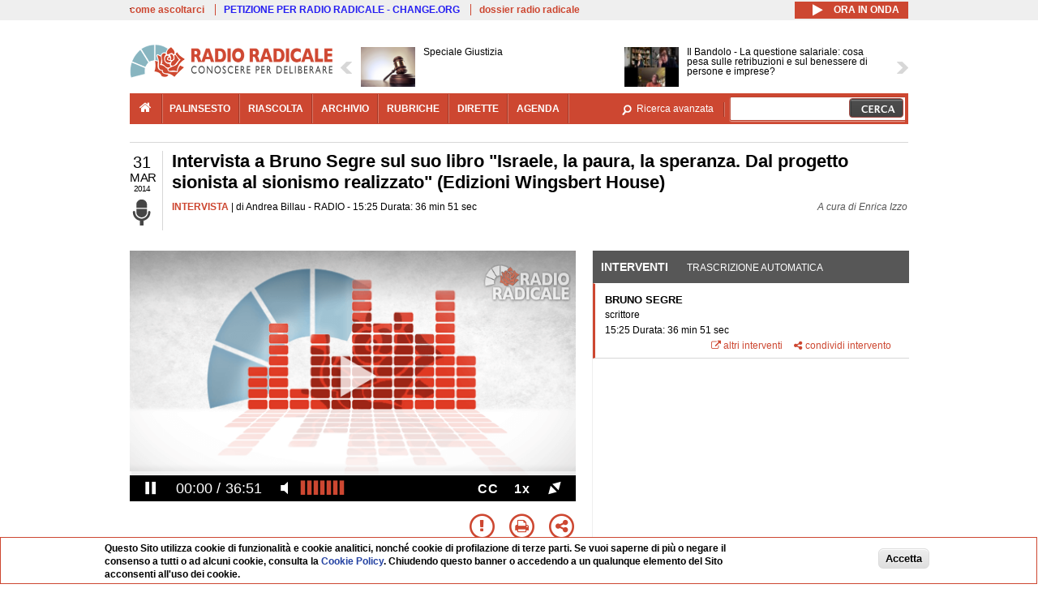

--- FILE ---
content_type: text/html; charset=utf-8
request_url: http://www.radioradicale.it/scheda/407529/intervista-a-bruno-segre-sul-suo-libro-israele-la-paura-la-speranza-dal-progetto
body_size: 33965
content:
<!DOCTYPE html>
  <html class="no-js" lang="it" dir="ltr" prefix="content: http://purl.org/rss/1.0/modules/content/ dc: http://purl.org/dc/terms/ foaf: http://xmlns.com/foaf/0.1/ rdfs: http://www.w3.org/2000/01/rdf-schema# sioc: http://rdfs.org/sioc/ns# sioct: http://rdfs.org/sioc/types# skos: http://www.w3.org/2004/02/skos/core# xsd: http://www.w3.org/2001/XMLSchema#">
<head>
  <title>Intervista a Bruno Segre sul suo libro "Israele, la paura, la speranza. Dal progetto sionista al sionismo realizzato" (Edizioni Wingsbert House) (31.03.2014)</title>
  <meta charset="utf-8" />
<link rel="shortcut icon" href="http://www.radioradicale.it/sites/www.radioradicale.it/files/favicon_0.ico" type="image/vnd.microsoft.icon" />
<link rel="profile" href="http://www.w3.org/1999/xhtml/vocab" />
<meta name="description" content="Intervista. Ascolta l&#039;audio registrato lunedì 31 marzo 2014 in radio. Intervista a Bruno Segre sul suo libro &quot;Israele, la paura, la speranza. Dal pro..." />
<meta name="keywords" content="ARABI, ASSOCIAZIONI, BUSH, CRISTIANESIMO, DIRIGENTI, EBRAISMO, EBREI, ESTERI, EUROPA, GAZA, GIORNALI, GUERRA, INTEGRALISMO, ISLAM, ISRAELE, ITALIA, LIBRO, MEDIO ORIENTE, MINORANZE, NAZIONALISMO, OLOCAUSTO, PACE, PALESTINA, PALESTINESI, POLITICA, PROPAGANDA, RABIN, RELIGIONE, SHARON, SIONISMO, SOCIETA&#039;, SONDAGGI, STATO, STORIA, UNIONE EUROPEA" />
<link rel="canonical" href="http://www.radioradicale.it/scheda/407529/intervista-a-bruno-segre-sul-suo-libro-israele-la-paura-la-speranza-dal-progetto" />
<link rel="shortlink" href="http://www.radioradicale.it/scheda/407529" />
<meta property="fb:app_id" content="1473848402899654" />
<meta property="og:site_name" content="Radio Radicale" />
<meta property="og:type" content="article" />
<meta property="og:url" content="http://www.radioradicale.it/scheda/407529/intervista-a-bruno-segre-sul-suo-libro-israele-la-paura-la-speranza-dal-progetto" />
<meta property="og:title" content="Intervista a Bruno Segre sul suo libro &quot;Israele, la paura, la speranza. Dal progetto sionista al sionismo realizzato&quot; (Edizioni Wingsbert House)" />
<meta property="og:description" content="RADIO, 31/03/2014" />
<meta property="og:updated_time" content="2024-01-27T14:55:19+01:00" />
<meta property="og:image" content="http://www.radioradicale.it/sites/www.radioradicale.it/files/rrplayer_default_images/poster/default-audio-544.png" />
<meta property="og:image:width" content="544" />
<meta property="og:image:height" content="306" />
<meta name="twitter:card" content="player" />
<meta name="twitter:creator" content="@radioradicale" />
<meta name="twitter:site" content="@radioradicale" />
<meta name="twitter:url" content="http://www.radioradicale.it/scheda/407529/intervista-a-bruno-segre-sul-suo-libro-israele-la-paura-la-speranza-dal-progetto" />
<meta name="twitter:description" content="Intervista. Ascolta l&#039;audio registrato lunedì 31 marzo 2014 in radio. Intervista a Bruno Segre sul suo libro &quot;Israele, la paura, la speranza. Dal pro..." />
<meta name="twitter:title" content="Intervista a Bruno Segre sul suo libro &quot;Israele, la paura, la speranza. Dal progetto sionista al sionismo realizzato&quot; (Edizioni Wingsbert House)" />
<meta name="twitter:image" content="http://www.radioradicale.it/sites/www.radioradicale.it/files/rrplayer_default_images/poster/default-audio-544.png" />
<meta name="twitter:image:width" content="544" />
<meta name="twitter:image:height" content="306" />
<meta property="article:published_time" content="2014-03-31T15:25:08+02:00" />
<meta name="twitter:player" content="https://www.radioradicale.it/scheda/407529/intervista-a-bruno-segre-sul-suo-libro-israele-la-paura-la-speranza-dal-progetto/iframe" />
<meta property="article:modified_time" content="2024-01-27T14:55:19+01:00" />
<meta name="twitter:player:width" content="544" />
<meta name="twitter:player:height" content="306" />
<meta name="dcterms.creator" content="Radio Radicale" />
<meta name="dcterms.title" content="Intervista a Bruno Segre sul suo libro &quot;Israele, la paura, la speranza. Dal progetto sionista al sionismo realizzato&quot; (Edizioni Wingsbert House)" />
<meta name="dcterms.date" content="2014-03-31T15:25+02:00" />
<meta name="dcterms.type" content="Text" />
<meta name="dcterms.format" content="text/html" />
<meta name="dcterms.language" content="it" />
  <link type="text/css" rel="stylesheet" href="http://www.radioradicale.it/sites/www.radioradicale.it/files/css/css_ygHU00cuv20ccA59rQ6THPz9UgQTHSV-efJp--9ewRs.css" media="all" />
<link type="text/css" rel="stylesheet" href="http://www.radioradicale.it/sites/www.radioradicale.it/files/css/css_RdHWo9iA2yj9ZMOXuSQnre_-c7NgWIbbjZWxSh0EqEg.css" media="all" />
<link type="text/css" rel="stylesheet" href="//cdn.jsdelivr.net/qtip2/2.2.0/jquery.qtip.min.css" media="all" />
<link type="text/css" rel="stylesheet" href="http://www.radioradicale.it/sites/www.radioradicale.it/files/css/css_a6A2EsZ0vChptmlru0zPh9MbdFtmCO_0dgJmsXPT2a0.css" media="all" />
<link type="text/css" rel="stylesheet" href="http://www.radioradicale.it/sites/all/modules/custom/barra_rossa/css/barra_rossa.css?t05fkf" media="all" />
<link type="text/css" rel="stylesheet" href="http://www.radioradicale.it/sites/www.radioradicale.it/files/css/css_jxLxSunne8dxdi-32-3XLZwi9xrL8crrB-qNkYnZsPo.css" media="all" />
<link type="text/css" rel="stylesheet" href="//fonts.googleapis.com/css?family=Give+You+Glory" media="all" />
<link type="text/css" rel="stylesheet" href="//fonts.googleapis.com/css?family=Quintessential" media="all" />
<link type="text/css" rel="stylesheet" href="http://www.radioradicale.it/sites/www.radioradicale.it/files/css/css_Nmuf8Xc00U7sUQSdNyWiU2k_4U5AbcOlPaGn7raaQOI.css" media="all" />
<link type="text/css" rel="stylesheet" href="http://www.radioradicale.it/sites/www.radioradicale.it/files/css/css_EtIHDO0mkLl75AHbOi_xEe-NDwdD3XGYjJO3nS7ovak.css" media="all" />
<link type="text/css" rel="stylesheet" href="http://www.radioradicale.it/sites/www.radioradicale.it/files/css/css_wJFXeg8d1C5ZJFw11S5f5qRDip2DpzQjtZruKIXRvps.css" media="all" />
<link type="text/css" rel="stylesheet" href="//maxcdn.bootstrapcdn.com/font-awesome/4.4.0/css/font-awesome.min.css" media="all" />
  <script src="http://www.radioradicale.it/sites/all/libraries/modernizr/modernizr.min.js?t05fkf"></script>
<script src="//ajax.googleapis.com/ajax/libs/jquery/2.2.4/jquery.min.js"></script>
<script>window.jQuery || document.write("<script src='/sites/all/modules/contrib/jquery_update/replace/jquery/2.2/jquery.min.js'>\x3C/script>")</script>
<script src="http://www.radioradicale.it/sites/www.radioradicale.it/files/js/js_9sGTPBGcOGZjLiSLGrYEnuUf8VdvLmL_DEZNNNbnHXk.js"></script>
<script src="http://www.radioradicale.it/sites/www.radioradicale.it/files/js/js_Y7esrAmgSdkfkAh5dRkbPmxXvIH0TuD5s-lok9Xnpa8.js"></script>
<script src="http://www.radioradicale.it/sites/www.radioradicale.it/files/js/js_gHk2gWJ_Qw_jU2qRiUmSl7d8oly1Cx7lQFrqcp3RXcI.js"></script>
<script src="http://www.radioradicale.it/sites/www.radioradicale.it/files/js/js_EeQ0NJYsQPRTAh0op489-uDh9vDL58poZ3rPUPd_3hQ.js"></script>
<script src="//cdn.jsdelivr.net/qtip2/2.2.0/jquery.qtip.min.js"></script>
<script src="http://www.radioradicale.it/sites/all/modules/custom/barra_rossa/js/barra_rossa.js?t05fkf"></script>
<script src="http://www.radioradicale.it/sites/www.radioradicale.it/files/js/js_E1Mq1QpZSEgkqLPy183JbfCPaSl-ahgndWT5biALT6k.js"></script>
<script src="https://www.googletagmanager.com/gtag/js?id=G-WR1BT67YHY"></script>
<script>window.dataLayer = window.dataLayer || [];function gtag(){dataLayer.push(arguments)};gtag("js", new Date());gtag("set", "developer_id.dMDhkMT", true);gtag("config", "G-WR1BT67YHY", {"groups":"default","anonymize_ip":true,"link_attribution":true,"allow_ad_personalization_signals":false});</script>
<script src="http://www.radioradicale.it/sites/www.radioradicale.it/files/js/js_nPS1IEu9z_v86oI8x5Y0jjgmiZkYxydhd-SJ2GWy6uM.js"></script>
<script src="http://www.radioradicale.it/sites/all/themes/radioradicale_2014/js/share/clipboard.min.js?t05fkf"></script>
<script src="http://www.radioradicale.it/sites/www.radioradicale.it/files/js/js_ypm0-ZLmQE0na96AUCN0p-q7svrJkQwK1JGCPTMuHfM.js"></script>
<script src="http://www.radioradicale.it/sites/www.radioradicale.it/files/js/js_Pfof0dzcr9XEFXLFHH9_iVhPxhjQBU_v3Z0RQvRq5oY.js"></script>
<script>jQuery.extend(Drupal.settings, {"basePath":"\/","pathPrefix":"","setHasJsCookie":0,"instances":"{\u0022default\u0022:{\u0022content\u0022:{\u0022text\u0022:\u0022\u0022},\u0022style\u0022:{\u0022tip\u0022:false,\u0022classes\u0022:\u0022\u0022},\u0022position\u0022:{\u0022at\u0022:\u0022bottom right\u0022,\u0022adjust\u0022:{\u0022method\u0022:\u0022\u0022},\u0022my\u0022:\u0022top left\u0022,\u0022viewport\u0022:false},\u0022show\u0022:{\u0022event\u0022:\u0022mouseenter \u0022},\u0022hide\u0022:{\u0022event\u0022:\u0022mouseleave \u0022}},\u0022inizia_tempo_share\u0022:{\u0022content\u0022:{\u0022text\u0022:\u0022\u0022},\u0022style\u0022:{\u0022tip\u0022:false,\u0022classes\u0022:\u0022qtip-dark qtip-shadow\u0022},\u0022position\u0022:{\u0022at\u0022:\u0022bottom right\u0022,\u0022adjust\u0022:{\u0022method\u0022:\u0022\u0022},\u0022my\u0022:\u0022top left\u0022,\u0022viewport\u0022:false},\u0022show\u0022:{\u0022event\u0022:\u0022mouseenter \u0022},\u0022hide\u0022:{\u0022event\u0022:\u0022mouseleave \u0022}}}","qtipDebug":"{\u0022leaveElement\u0022:1}","better_exposed_filters":{"views":{"news_contenuti_aggiunti":{"displays":{"inizio":{"filters":[]}}},"download_rapido":{"displays":{"block":{"filters":[]}}},"news_e_interviste":{"displays":{"rullo":{"filters":[]}}},"interventi_2016":{"displays":{"blocco_interventi":{"filters":[]}}},"chi_siamo":{"displays":{"block":{"filters":[]}}},"fai_notizia":{"displays":{"block":{"filters":[]}}},"altri_canali":{"displays":{"block":{"filters":[]}}},"correlati_orizzontali_1":{"displays":{"block":{"filters":[]}}},"prima_foto":{"displays":{"block_7":{"filters":[]}}},"correlati_orizzontali_2":{"displays":{"block":{"filters":[]}}}}},"viewsSlideshow":{"news_e_interviste-rullo_1":{"methods":{"goToSlide":["viewsSlideshowPager","viewsSlideshowSlideCounter","viewsSlideshowCycle"],"nextSlide":["viewsSlideshowPager","viewsSlideshowSlideCounter","viewsSlideshowCycle"],"pause":["viewsSlideshowControls","viewsSlideshowCycle"],"play":["viewsSlideshowControls","viewsSlideshowCycle"],"previousSlide":["viewsSlideshowPager","viewsSlideshowSlideCounter","viewsSlideshowCycle"],"transitionBegin":["viewsSlideshowPager","viewsSlideshowSlideCounter"],"transitionEnd":[]},"paused":0}},"viewsSlideshowControls":{"news_e_interviste-rullo_1":{"top":{"type":"vsccControls"}}},"viewsSlideshowCycle":{"#views_slideshow_cycle_main_news_e_interviste-rullo_1":{"num_divs":1,"id_prefix":"#views_slideshow_cycle_main_","div_prefix":"#views_slideshow_cycle_div_","vss_id":"news_e_interviste-rullo_1","effect":"scrollHorz","transition_advanced":1,"timeout":7000,"speed":850,"delay":4000,"sync":1,"random":0,"pause":1,"pause_on_click":0,"play_on_hover":0,"action_advanced":1,"start_paused":0,"remember_slide":0,"remember_slide_days":1,"pause_in_middle":0,"pause_when_hidden":0,"pause_when_hidden_type":"full","amount_allowed_visible":"","nowrap":0,"pause_after_slideshow":0,"fixed_height":1,"items_per_slide":2,"wait_for_image_load":1,"wait_for_image_load_timeout":3000,"cleartype":0,"cleartypenobg":0,"advanced_options":"{}","advanced_options_choices":0,"advanced_options_entry":""}},"RRscheda":{"interventi":{"int215452":{"file":0,"offset":0,"foto":"\/sites\/all\/themes\/radioradicale_2014\/images\/video-400.png"}},"registrazione":205381,"intervento":null,"first_offset":"0","playlist":[{"audio":true,"sources":[{"src":"http:\/\/video.radioradicale.it\/aac-01\/_definst_\/mp4:03\/MP712290.m4a\/playlist.m3u8","type":"application\/x-mpegurl"}],"subtitles":[{"src":"http:\/\/www.radioradicale.it\/trascrizioni\/7\/1\/2\/2\/9\/712290.vtt","label":"Italiano","kind":"subtitles","srclang":"it"}],"title":"Intervista a Bruno Segre sul suo libro \u0022Israele, la paura, la speranza. Dal progetto sionista al sionismo realizzato\u0022 (Edizioni Wingsbert House)"}],"vtt":["http:\/\/www.radioradicale.it\/trascrizioni\/7\/1\/2\/2\/9\/712290.vtt"],"trascrizione":true,"heightpx":"306","widthpx":"544","player_logo":"http:\/\/www.radioradicale.it\/sites\/all\/modules\/custom\/rrplayer\/files\/watermark-300.png","canonical":"http:\/\/www.radioradicale.it\/scheda\/407529\/intervista-a-bruno-segre-sul-suo-libro-israele-la-paura-la-speranza-dal-progetto","data":"31 Marzo 2014","foto":"http:\/\/www.radioradicale.it\/sites\/www.radioradicale.it\/files\/rrplayer_default_images\/poster\/default-audio-544.png","idregistrazione":"407529","luogo":"RADIO","shortlink":"http:\/\/www.radioradicale.it\/scheda\/407529"},"eu_cookie_compliance":{"cookie_policy_version":"1.0.0","popup_enabled":1,"popup_agreed_enabled":0,"popup_hide_agreed":0,"popup_clicking_confirmation":0,"popup_scrolling_confirmation":0,"popup_html_info":"\u003Cdiv class=\u0022eu-cookie-compliance-banner eu-cookie-compliance-banner-info eu-cookie-compliance-banner--default\u0022\u003E\n  \u003Cdiv class=\u0022popup-content info\u0022\u003E\n        \u003Cdiv id=\u0022popup-text\u0022\u003E\n      \u003Cp\u003EQuesto Sito utilizza cookie di funzionalit\u00e0 e cookie analitici, nonch\u00e9 cookie di profilazione di terze parti. Se vuoi saperne di pi\u00f9 o negare il consenso a tutti o ad alcuni cookie, consulta la\u00a0\u003Ca class=\u0022cookie-link\u0022 href=\u0022\/pagine\/cookie-policy\u0022\u003ECookie Policy\u003C\/a\u003E. Chiudendo questo banner o accedendo a un qualunque elemento del Sito acconsenti all\u0027uso dei cookie.\u003C\/p\u003E              \u003Cbutton type=\u0022button\u0022 class=\u0022find-more-button eu-cookie-compliance-more-button\u0022\u003EInformazioni\u003C\/button\u003E\n          \u003C\/div\u003E\n    \n    \u003Cdiv id=\u0022popup-buttons\u0022 class=\u0022\u0022\u003E\n            \u003Cbutton type=\u0022button\u0022 class=\u0022agree-button eu-cookie-compliance-default-button\u0022\u003EAccetta\u003C\/button\u003E\n          \u003C\/div\u003E\n  \u003C\/div\u003E\n\u003C\/div\u003E","use_mobile_message":false,"mobile_popup_html_info":"\u003Cdiv class=\u0022eu-cookie-compliance-banner eu-cookie-compliance-banner-info eu-cookie-compliance-banner--default\u0022\u003E\n  \u003Cdiv class=\u0022popup-content info\u0022\u003E\n        \u003Cdiv id=\u0022popup-text\u0022\u003E\n                    \u003Cbutton type=\u0022button\u0022 class=\u0022find-more-button eu-cookie-compliance-more-button\u0022\u003EInformazioni\u003C\/button\u003E\n          \u003C\/div\u003E\n    \n    \u003Cdiv id=\u0022popup-buttons\u0022 class=\u0022\u0022\u003E\n            \u003Cbutton type=\u0022button\u0022 class=\u0022agree-button eu-cookie-compliance-default-button\u0022\u003EAccetta\u003C\/button\u003E\n          \u003C\/div\u003E\n  \u003C\/div\u003E\n\u003C\/div\u003E\n","mobile_breakpoint":"768","popup_html_agreed":"\u003Cdiv\u003E\n  \u003Cdiv class=\u0022popup-content agreed\u0022\u003E\n    \u003Cdiv id=\u0022popup-text\u0022\u003E\n      \u003Cp\u003EGrazie!\u003C\/p\u003E    \u003C\/div\u003E\n    \u003Cdiv id=\u0022popup-buttons\u0022\u003E\n      \u003Cbutton type=\u0022button\u0022 class=\u0022hide-popup-button eu-cookie-compliance-hide-button\u0022\u003ENascondi\u003C\/button\u003E\n              \u003Cbutton type=\u0022button\u0022 class=\u0022find-more-button eu-cookie-compliance-more-button-thank-you\u0022 \u003EInformati\u003C\/button\u003E\n          \u003C\/div\u003E\n  \u003C\/div\u003E\n\u003C\/div\u003E","popup_use_bare_css":false,"popup_height":"auto","popup_width":"99%","popup_delay":1000,"popup_link":"\/pagine\/cookie-policy","popup_link_new_window":0,"popup_position":null,"fixed_top_position":false,"popup_language":"it","store_consent":false,"better_support_for_screen_readers":0,"reload_page":0,"domain":"","domain_all_sites":null,"popup_eu_only_js":0,"cookie_lifetime":"100","cookie_session":false,"disagree_do_not_show_popup":0,"method":"default","allowed_cookies":"","withdraw_markup":"\u003Cbutton type=\u0022button\u0022 class=\u0022eu-cookie-withdraw-tab\u0022\u003EPrivacy settings\u003C\/button\u003E\n\u003Cdiv class=\u0022eu-cookie-withdraw-banner\u0022\u003E\n  \u003Cdiv class=\u0022popup-content info\u0022\u003E\n    \u003Cdiv id=\u0022popup-text\u0022\u003E\n      \u003Ch2\u003EWe use cookies on this site to enhance your user experience\u003C\/h2\u003E\u003Cp\u003EYou have given your consent for us to set cookies.\u003C\/p\u003E    \u003C\/div\u003E\n    \u003Cdiv id=\u0022popup-buttons\u0022\u003E\n      \u003Cbutton type=\u0022button\u0022 class=\u0022eu-cookie-withdraw-button\u0022\u003EWithdraw consent\u003C\/button\u003E\n    \u003C\/div\u003E\n  \u003C\/div\u003E\n\u003C\/div\u003E\n","withdraw_enabled":false,"withdraw_button_on_info_popup":false,"cookie_categories":[],"cookie_categories_details":[],"enable_save_preferences_button":true,"cookie_name":"","cookie_value_disagreed":"0","cookie_value_agreed_show_thank_you":"1","cookie_value_agreed":"2","containing_element":"body","automatic_cookies_removal":true,"close_button_action":"close_banner"},"googleanalytics":{"account":["G-WR1BT67YHY"],"trackOutbound":1,"trackMailto":1,"trackDownload":1,"trackDownloadExtensions":"7z|aac|arc|arj|asf|asx|avi|bin|csv|doc(x|m)?|dot(x|m)?|exe|flv|gif|gz|gzip|hqx|jar|jpe?g|js|mp(2|3|4|e?g)|mov(ie)?|msi|msp|pdf|phps|png|ppt(x|m)?|pot(x|m)?|pps(x|m)?|ppam|sld(x|m)?|thmx|qtm?|ra(m|r)?|sea|sit|tar|tgz|torrent|txt|wav|wma|wmv|wpd|xls(x|m|b)?|xlt(x|m)|xlam|xml|z|zip"},"RR":{"fb_app_id":"1473848402899654"},"live_audio_url":"https:\/\/live.radioradicale.it\/live.mp3","RRplayer":{"div_id":"playersito"},"image":{"url":"http:\/\/www.radioradicale.it\/sites\/www.radioradicale.it\/files\/rrplayer_default_images\/poster\/default-audio-544.png"},"quicktabs":{"qt_blocco_interventi":{"name":"blocco_interventi","tabs":[{"bid":"views_delta_87664a805c1e84a93a9afe91f2d174cd","hide_title":1},{"bid":"rrblocks_delta_box_trascrizione","hide_title":1}],"better_exposed_filters":{"views":{"news_e_interviste":{"displays":{"rullo":{"filters":[]}}}}}}},"fp":{"key":"$853677451452964","analytics":"G-WR1BT67YHY"}});</script>
</head>
<body class="html not-front not-logged-in page-node page-node- page-node-205381 node-type-registrazione section-scheda">
  <a href="#main-content" class="element-invisible element-focusable">Salta al contenuto principale</a>
    <!-- Leaderboard: per i casi di particolare rilievo. -->
<div class='l-leaderboard'>
  </div>

<!-- Top bar: link di servizio e ad altri siti. -->
<div class='l-topbar'>
    <div class="l-region l-region--topbar">
    <div id="block-views-link-altri-siti-block" class="block block--views block--views-link-altri-siti-block block-first block-1">
  <div class="block__content">
                <div class="view view-link-altri-siti view-id-link_altri_siti view-display-id-block view-dom-id-daa58a13a47925c0f596ac6940dde87f">
        
  
  
      <div class="view-content">
      <div class="item-list"><ul>  <li>  
          <a href="http://www.radioradicale.it/pagine/come-ascoltarci">come ascoltarci</a>  </li>
  <li>  
          <a href="http://chng.it/5nJ6GQ8Rnd" target="_blank" class="link-blu">PETIZIONE PER RADIO RADICALE - CHANGE.ORG</a>  </li>
  <li>  
          <a href="http://www.radioradicale.it/pagine/storia">dossier radio radicale</a>  </li>
</ul></div>    </div>
  
  
  
  
  
  
</div>  </div>
</div>
<div id="block-rrblocks-bottone-player-audio-live" class="block block--rrblocks block--rrblocks-bottone-player-audio-live block-first block-1">
  <div class="block__content">
                <div class="playermp3"><div id="btn-live-player"></div></div><div id="player_control" class="btn-live"><i id="playmp3" class="fa fa-play fa-lg"></i> <i id="buffermp3" class="fa fa-spinner fa-pulse fa-lg"></i> <i id="pausemp3" class="fa fa-pause fa-lg"></i> <span>ora in onda</span></div>  </div>
</div>
  </div>
</div>

<div class="l-page has-no-sidebars">
  <header class="l-header" role="banner">
    <div class="l-branding">
              <a href="/" title="Home" rel="home" class="site-logo"><img src="http://www.radioradicale.it/sites/www.radioradicale.it/files/testata-radio-radicale-500-tiny.png" alt="Home" /></a>
      
      
          </div>

      <div class="l-region l-region--navigation">
    <div id="block-views-news-e-interviste-rullo" class="block block--views block--views-news-e-interviste-rullo block-first block-1 block-last">
  <div class="block__content">
                <script src="http://www.radioradicale.it/sites/all/modules/contrib/vscc/js/vscc.js?t05fkf"></script>
<style>
  .vscc-disabled {display: none;}
  .banner {float:right !important;margin-right:0 !important;}
  #block-views-news-e-interviste-rullo .vscc-controls img {height:auto;}
  .view-news-e-interviste {position:relative;padding:0 25px 0 25px;}
  .view-news-e-interviste .vscc_controls_next {position:absolute;top:18px;right:0;}
  #block-views-news-e-interviste-rullo .vscc_controls_next img {margin-right:0;}
  .view-news-e-interviste .vscc_controls_previous {position:absolute;top:18px;left:0;}
  #block-views-news-e-interviste-rullo .views-slideshow-cycle-main-frame-row-item {width:320px;}
  #block-views-news-e-interviste-rullo .views-slideshow-cycle-main-frame-row-item.views-row-even {margin-right:0}
  #block-views-news-e-interviste-rullo .views-slideshow-cycle-main-frame-row-item.views-row-0 {margin-right:0;width:325px}
  #block-views-news-e-interviste-rullo .field--name-field-img-sommario img {margin-right:0;}
</style>

<div class="view view-news-e-interviste view-id-news_e_interviste view-display-id-rullo view-dom-id-a3f7128150e907815625798cbe062cde">
        
  
  
      <div class="view-content">
      
  <div class="skin-default">
          <div class="views-slideshow-controls-top clearfix">
        
<div id="vscc_controls_news_e_interviste-rullo_1" class="vscc-controls vscc_controls">
      <span id="vscc_controls_previous_news_e_interviste-rullo_1" class="vscc_controls_previous"><a href="#!slide"><img typeof="foaf:Image" src="http://www.radioradicale.it/sites/all/themes/radioradicale_2014/images/news_arrows/sx.png" alt="previous" title="previous" /></a></span>  
  
      <span id="vscc_controls_next_news_e_interviste-rullo_1" class="vscc_controls_next"><a href="#!slide"><img typeof="foaf:Image" src="http://www.radioradicale.it/sites/all/themes/radioradicale_2014/images/news_arrows/dx.png" alt="next" title="next" /></a></span>  </div>
      </div>
    
    <div id="views_slideshow_cycle_main_news_e_interviste-rullo_1" class="views_slideshow_cycle_main views_slideshow_main"><div id="views_slideshow_cycle_teaser_section_news_e_interviste-rullo_1" class="views-slideshow-cycle-main-frame views_slideshow_cycle_teaser_section">
  <div id="views_slideshow_cycle_div_news_e_interviste-rullo_1_0" class="views-slideshow-cycle-main-frame-row views_slideshow_cycle_slide views_slideshow_slide views-row-1 views-row-first views-row-odd" >
  <div class="views-slideshow-cycle-main-frame-row-item views-row views-row-0 views-row-odd views-row-first">
  <a href="/scheda/779384/speciale-giustizia" title="Speciale Giustizia">
  <div class="field field--name-field-immagine-locale field--type-image field--label-hidden"><div class="field__items"><div class="field__item even"><img typeof="foaf:Image" src="http://www.radioradicale.it/sites/www.radioradicale.it/files/styles/rrfoto_140/public/immagini_locali/rubriche/2018/04/24/copertina_speciale_giustizia_small.png?itok=hyBgcqcp" alt="" /></div></div></div></a>
<a href="/scheda/779384/speciale-giustizia" title="Speciale Giustizia">
	<div class="field field--name-field-titolo field--type-text-long field--label-hidden"><div class="field__items"><div class="field__item even">Speciale Giustizia</div></div></div></a>
</div>
<div class="views-slideshow-cycle-main-frame-row-item views-row views-row-1 views-row-even views-row-first">
  <a href="/scheda/779345/il-bandolo-la-questione-salariale-cosa-pesa-sulle-retribuzioni-e-sul-benessere-di" title="Il Bandolo - La questione salariale: cosa pesa sulle retribuzioni e sul benessere di persone e imprese?">
  <img typeof="foaf:Image" src="https://www.radioradicale.it/photo140/0/1/7/4/2/01742938.jpg" width="140" height="105" alt="" /></a>
<a href="/scheda/779345/il-bandolo-la-questione-salariale-cosa-pesa-sulle-retribuzioni-e-sul-benessere-di" title="Il Bandolo - La questione salariale: cosa pesa sulle retribuzioni e sul benessere di persone e imprese?">
	<div class="field field--name-field-titolo field--type-text-long field--label-hidden"><div class="field__items"><div class="field__item even">Il Bandolo - La questione salariale: cosa pesa sulle retribuzioni e sul benessere di persone e imprese?</div></div></div></a>
</div>
</div>
<div id="views_slideshow_cycle_div_news_e_interviste-rullo_1_1" class="views-slideshow-cycle-main-frame-row views_slideshow_cycle_slide views_slideshow_slide views-row-2 views_slideshow_cycle_hidden views-row-even" >
  <div class="views-slideshow-cycle-main-frame-row-item views-row views-row-0 views-row-odd views-row-last">
  <a href="/scheda/779365/intervista-al-presidente-dellanm-cesare-parodi-sulla-campagna-referendaria-e-il" title="Intervista al Presidente dell’Anm Cesare Parodi sulla campagna referendaria e il Comitato direttivo dell’Anm">
  <img typeof="foaf:Image" src="http://www.radioradicale.it/sites/all/modules/custom/rrfoto/images/audio-140.png" width="140" height="105" alt="" /></a>
<a href="/scheda/779365/intervista-al-presidente-dellanm-cesare-parodi-sulla-campagna-referendaria-e-il" title="Intervista al Presidente dell’Anm Cesare Parodi sulla campagna referendaria e il Comitato direttivo dell’Anm">
	<div class="field field--name-field-titolo field--type-text-long field--label-hidden"><div class="field__items"><div class="field__item even">Intervista al Presidente dell’Anm Cesare Parodi sulla campagna referendaria e il Comitato direttivo dell’Anm</div></div></div></a>
</div>
<div class="views-slideshow-cycle-main-frame-row-item views-row views-row-1 views-row-even views-row-last">
  <a href="/scheda/779267/il-maratoneta" title="Il Maratoneta">
  <div class="field field--name-field-immagine-locale field--type-image field--label-hidden"><div class="field__items"><div class="field__item even"><img typeof="foaf:Image" src="http://www.radioradicale.it/sites/www.radioradicale.it/files/styles/rrfoto_140/public/immagini_locali/rubriche/2019/02/26/copertina-il-maratoneta-locale.jpg?itok=oQ6Qu64s" alt="" /></div></div></div></a>
<a href="/scheda/779267/il-maratoneta" title="Il Maratoneta">
	<div class="field field--name-field-titolo field--type-text-long field--label-hidden"><div class="field__items"><div class="field__item even">Il Maratoneta</div></div></div></a>
</div>
</div>
<div id="views_slideshow_cycle_div_news_e_interviste-rullo_1_2" class="views-slideshow-cycle-main-frame-row views_slideshow_cycle_slide views_slideshow_slide views-row-3 views_slideshow_cycle_hidden views-row-odd" >
  <div class="views-slideshow-cycle-main-frame-row-item views-row views-row-0 views-row-odd">
  <a href="/scheda/779361/informazione-donna-vita-liberta-rassegna-della-stampa-in-lingua-persiana" title="Informazione, donna, vita, libertà - Rassegna della stampa in lingua persiana">
  <div class="field field--name-field-immagine-locale field--type-image field--label-hidden"><div class="field__items"><div class="field__item even"><img typeof="foaf:Image" src="http://www.radioradicale.it/sites/www.radioradicale.it/files/styles/rrfoto_140/public/immagini_locali/rubriche/2023/01/04/img-20230104-wa0002.jpg?itok=UMyyapIU" alt="" /></div></div></div></a>
<a href="/scheda/779361/informazione-donna-vita-liberta-rassegna-della-stampa-in-lingua-persiana" title="Informazione, donna, vita, libertà - Rassegna della stampa in lingua persiana">
	<div class="field field--name-field-titolo field--type-text-long field--label-hidden"><div class="field__items"><div class="field__item even">Informazione, donna, vita, libertà - Rassegna della stampa in lingua persiana</div></div></div></a>
</div>
<div class="views-slideshow-cycle-main-frame-row-item views-row views-row-1 views-row-even">
  <a href="/scheda/779355/rassegna-stampa-turca" title="Rassegna stampa turca">
  <div class="field field--name-field-immagine-locale field--type-image field--label-hidden"><div class="field__items"><div class="field__item even"><img typeof="foaf:Image" src="http://www.radioradicale.it/sites/www.radioradicale.it/files/styles/rrfoto_140/public/immagini_locali/rubriche/2022/01/02/photo-2022-01-02-11-11-10.jpg?itok=Eji8Zd7N" alt="" /></div></div></div></a>
<a href="/scheda/779355/rassegna-stampa-turca" title="Rassegna stampa turca">
	<div class="field field--name-field-titolo field--type-text-long field--label-hidden"><div class="field__items"><div class="field__item even">Rassegna stampa turca</div></div></div></a>
</div>
</div>
<div id="views_slideshow_cycle_div_news_e_interviste-rullo_1_3" class="views-slideshow-cycle-main-frame-row views_slideshow_cycle_slide views_slideshow_slide views-row-4 views_slideshow_cycle_hidden views-row-even" >
  <div class="views-slideshow-cycle-main-frame-row-item views-row views-row-0 views-row-odd">
  <a href="/scheda/779353/collegamento-da-gerusalemme-con-fiamma-nirenstein" title="Collegamento da Gerusalemme con Fiamma Nirenstein">
  <img typeof="foaf:Image" src="http://www.radioradicale.it/sites/all/modules/custom/rrfoto/images/audio-140.png" width="140" height="105" alt="" /></a>
<a href="/scheda/779353/collegamento-da-gerusalemme-con-fiamma-nirenstein" title="Collegamento da Gerusalemme con Fiamma Nirenstein">
	<div class="field field--name-field-titolo field--type-text-long field--label-hidden"><div class="field__items"><div class="field__item even">Collegamento da Gerusalemme con Fiamma Nirenstein</div></div></div></a>
</div>
<div class="views-slideshow-cycle-main-frame-row-item views-row views-row-1 views-row-even">
  <a href="/scheda/779354/il-diritto-di-voto-e-il-fenomeno-dellastensionismo-intervista-al-professor-claudio" title="Il diritto di voto e il fenomeno dell&#039;astensionismo. Intervista al professor Claudio Martinelli">
  <img typeof="foaf:Image" src="http://www.radioradicale.it/sites/all/modules/custom/rrfoto/images/audio-140.png" width="140" height="105" alt="" /></a>
<a href="/scheda/779354/il-diritto-di-voto-e-il-fenomeno-dellastensionismo-intervista-al-professor-claudio" title="Il diritto di voto e il fenomeno dell&#039;astensionismo. Intervista al professor Claudio Martinelli">
	<div class="field field--name-field-titolo field--type-text-long field--label-hidden"><div class="field__items"><div class="field__item even">Il diritto di voto e il fenomeno dell&#039;astensionismo. Intervista al professor Claudio Martinelli</div></div></div></a>
</div>
</div>
<div id="views_slideshow_cycle_div_news_e_interviste-rullo_1_4" class="views-slideshow-cycle-main-frame-row views_slideshow_cycle_slide views_slideshow_slide views-row-5 views_slideshow_cycle_hidden views-row-odd" >
  <div class="views-slideshow-cycle-main-frame-row-item views-row views-row-0 views-row-odd">
  <a href="/scheda/779351/rassegna-stampa-africana" title="Rassegna stampa africana">
  <div class="field field--name-field-immagine-locale field--type-image field--label-hidden"><div class="field__items"><div class="field__item even"><img typeof="foaf:Image" src="http://www.radioradicale.it/sites/www.radioradicale.it/files/styles/rrfoto_140/public/immagini_locali/rubriche/2017/01/31/copertina_rassegna_stmpa_africana_small.png?itok=Je7AP127" alt="" /></div></div></div></a>
<a href="/scheda/779351/rassegna-stampa-africana" title="Rassegna stampa africana">
	<div class="field field--name-field-titolo field--type-text-long field--label-hidden"><div class="field__items"><div class="field__item even">Rassegna stampa africana</div></div></div></a>
</div>
<div class="views-slideshow-cycle-main-frame-row-item views-row views-row-1 views-row-even">
  <a href="/scheda/779184/da-30-anni-protagonisti-a-servizio-del-paese" title="Da 30 anni protagonisti a servizio del paese">
  <img typeof="foaf:Image" src="https://www.radioradicale.it/photo140/0/1/7/4/2/01742983.jpg" width="140" height="105" alt="" /></a>
<a href="/scheda/779184/da-30-anni-protagonisti-a-servizio-del-paese" title="Da 30 anni protagonisti a servizio del paese">
	<div class="field field--name-field-titolo field--type-text-long field--label-hidden"><div class="field__items"><div class="field__item even">Da 30 anni protagonisti a servizio del paese</div></div></div></a>
</div>
</div>
<div id="views_slideshow_cycle_div_news_e_interviste-rullo_1_5" class="views-slideshow-cycle-main-frame-row views_slideshow_cycle_slide views_slideshow_slide views-row-6 views_slideshow_cycle_hidden views-row-even" >
  <div class="views-slideshow-cycle-main-frame-row-item views-row views-row-0 views-row-odd">
  <a href="/scheda/779359/punto-stampa-del-presidente-dellanm-cesare-parodi-e-del-segretario-rocco-maruotti-a" title="Punto stampa del Presidente dell&#039;ANM, Cesare Parodi e del Segretario, Rocco Maruotti, a margine del Comitato Direttivo Centrale dell&#039;Associazione Nazionale Magistrati">
  <img typeof="foaf:Image" src="https://www.radioradicale.it/photo140/0/1/7/4/2/01742981.jpg" width="140" height="105" alt="" /></a>
<a href="/scheda/779359/punto-stampa-del-presidente-dellanm-cesare-parodi-e-del-segretario-rocco-maruotti-a" title="Punto stampa del Presidente dell&#039;ANM, Cesare Parodi e del Segretario, Rocco Maruotti, a margine del Comitato Direttivo Centrale dell&#039;Associazione Nazionale Magistrati">
	<div class="field field--name-field-titolo field--type-text-long field--label-hidden"><div class="field__items"><div class="field__item even">Punto stampa del Presidente dell&#039;ANM, Cesare Parodi e del Segretario, Rocco Maruotti, a margine del Comitato Direttivo Centrale dell&#039;Associazione Nazionale Magistrati</div></div></div></a>
</div>
<div class="views-slideshow-cycle-main-frame-row-item views-row views-row-1 views-row-even">
  <a href="/scheda/778975/comitato-direttivo-centrale-dellassociazione-nazionale-magistrati" title="Comitato direttivo centrale dell&#039;Associazione nazionale magistrati">
  <img typeof="foaf:Image" src="https://www.radioradicale.it/photo140/0/1/7/4/2/01742991.jpg" width="140" height="105" alt="" /></a>
<a href="/scheda/778975/comitato-direttivo-centrale-dellassociazione-nazionale-magistrati" title="Comitato direttivo centrale dell&#039;Associazione nazionale magistrati">
	<div class="field field--name-field-titolo field--type-text-long field--label-hidden"><div class="field__items"><div class="field__item even">Comitato direttivo centrale dell&#039;Associazione nazionale magistrati</div></div></div></a>
</div>
</div>
<div id="views_slideshow_cycle_div_news_e_interviste-rullo_1_6" class="views-slideshow-cycle-main-frame-row views_slideshow_cycle_slide views_slideshow_slide views-row-7 views_slideshow_cycle_hidden views-row-odd" >
  <div class="views-slideshow-cycle-main-frame-row-item views-row views-row-0 views-row-odd">
  <a href="/scheda/779271/cinemacinema-norimberga-di-james-vanderbilt" title="Cinema&amp;cinema: &quot;Norimberga&quot; di James Vanderbilt">
  <div class="field field--name-field-immagine-locale field--type-image field--label-hidden"><div class="field__items"><div class="field__item even"><img typeof="foaf:Image" src="http://www.radioradicale.it/sites/www.radioradicale.it/files/styles/rrfoto_140/public/immagini_locali/rubriche/2015/05/19/copertina_cinema_cinema_majakovskij_0.png?itok=-rttbl9s" alt="" /></div></div></div></a>
<a href="/scheda/779271/cinemacinema-norimberga-di-james-vanderbilt" title="Cinema&amp;cinema: &quot;Norimberga&quot; di James Vanderbilt">
	<div class="field field--name-field-titolo field--type-text-long field--label-hidden"><div class="field__items"><div class="field__item even">Cinema&amp;cinema: &quot;Norimberga&quot; di James Vanderbilt</div></div></div></a>
</div>
<div class="views-slideshow-cycle-main-frame-row-item views-row views-row-1 views-row-even">
  <a href="/scheda/779179/per-un-iran-libero-laico-e-democratico-3deg-marcia-del-partito-radicale" title="Per un Iran libero laico e democratico - 3° marcia del Partito Radicale">
  <img typeof="foaf:Image" src="https://www.radioradicale.it/photo140/0/1/7/4/3/01743028.jpg" width="140" height="105" alt="" /></a>
<a href="/scheda/779179/per-un-iran-libero-laico-e-democratico-3deg-marcia-del-partito-radicale" title="Per un Iran libero laico e democratico - 3° marcia del Partito Radicale">
	<div class="field field--name-field-titolo field--type-text-long field--label-hidden"><div class="field__items"><div class="field__item even">Per un Iran libero laico e democratico - 3° marcia del Partito Radicale</div></div></div></a>
</div>
</div>
<div id="views_slideshow_cycle_div_news_e_interviste-rullo_1_7" class="views-slideshow-cycle-main-frame-row views_slideshow_cycle_slide views_slideshow_slide views-row-8 views_slideshow_cycle_hidden views-row-even" >
  <div class="views-slideshow-cycle-main-frame-row-item views-row views-row-0 views-row-odd">
  <a href="/scheda/779346/ecoagenda-di-teleambiente" title="Ecoagenda di TeleAmbiente">
  <img typeof="foaf:Image" src="https://www.radioradicale.it/photo140/0/1/7/4/2/01742939.jpg" width="140" height="105" alt="" /></a>
<a href="/scheda/779346/ecoagenda-di-teleambiente" title="Ecoagenda di TeleAmbiente">
	<div class="field field--name-field-titolo field--type-text-long field--label-hidden"><div class="field__items"><div class="field__item even">Ecoagenda di TeleAmbiente</div></div></div></a>
</div>
<div class="views-slideshow-cycle-main-frame-row-item views-row views-row-1 views-row-even">
  <a href="/scheda/779352/collegamento-con-mariano-giustino" title="Collegamento con Mariano Giustino">
  <img typeof="foaf:Image" src="http://www.radioradicale.it/sites/all/modules/custom/rrfoto/images/audio-140.png" width="140" height="105" alt="" /></a>
<a href="/scheda/779352/collegamento-con-mariano-giustino" title="Collegamento con Mariano Giustino">
	<div class="field field--name-field-titolo field--type-text-long field--label-hidden"><div class="field__items"><div class="field__item even">Collegamento con Mariano Giustino</div></div></div></a>
</div>
</div>
<div id="views_slideshow_cycle_div_news_e_interviste-rullo_1_8" class="views-slideshow-cycle-main-frame-row views_slideshow_cycle_slide views_slideshow_slide views-row-9 views_slideshow_cycle_hidden views-row-odd" >
  <div class="views-slideshow-cycle-main-frame-row-item views-row views-row-0 views-row-odd">
  <a href="/scheda/779348/notiziario-del-mattino" title="Notiziario del mattino">
  <div class="field field--name-field-immagine-locale field--type-image field--label-hidden"><div class="field__items"><div class="field__item even"><img typeof="foaf:Image" src="http://www.radioradicale.it/sites/www.radioradicale.it/files/styles/rrfoto_140/public/immagini_locali/rubriche/2015/02/23/copertina_notiziario_del_mattino.png?itok=DWcBbhw3" alt="" /></div></div></div></a>
<a href="/scheda/779348/notiziario-del-mattino" title="Notiziario del mattino">
	<div class="field field--name-field-titolo field--type-text-long field--label-hidden"><div class="field__items"><div class="field__item even">Notiziario del mattino</div></div></div></a>
</div>
<div class="views-slideshow-cycle-main-frame-row-item views-row views-row-1 views-row-even">
  <a href="/scheda/779340/gli-usa-israele-e-liran-collegamento-con-fiamma-nirenstein" title="Gli Usa, Israele e l&#039;Iran. Collegamento con Fiamma Nirenstein">
  <img typeof="foaf:Image" src="http://www.radioradicale.it/sites/all/modules/custom/rrfoto/images/audio-140.png" width="140" height="105" alt="" /></a>
<a href="/scheda/779340/gli-usa-israele-e-liran-collegamento-con-fiamma-nirenstein" title="Gli Usa, Israele e l&#039;Iran. Collegamento con Fiamma Nirenstein">
	<div class="field field--name-field-titolo field--type-text-long field--label-hidden"><div class="field__items"><div class="field__item even">Gli Usa, Israele e l&#039;Iran. Collegamento con Fiamma Nirenstein</div></div></div></a>
</div>
</div>
<div id="views_slideshow_cycle_div_news_e_interviste-rullo_1_9" class="views-slideshow-cycle-main-frame-row views_slideshow_cycle_slide views_slideshow_slide views-row-10 views_slideshow_cycle_hidden views-row-even" >
  <div class="views-slideshow-cycle-main-frame-row-item views-row views-row-0 views-row-odd">
  <a href="/scheda/779344/stampa-e-regime" title="Stampa e regime">
  <div class="field field--name-field-immagine-locale field--type-image field--label-hidden"><div class="field__items"><div class="field__item even"><img typeof="foaf:Image" src="http://www.radioradicale.it/sites/www.radioradicale.it/files/styles/rrfoto_140/public/immagini_locali/rubriche/2018/02/02/copertina-stampa-e-regime-new-locale_0.png?itok=TAmmJn-P" alt="" /></div></div></div></a>
<a href="/scheda/779344/stampa-e-regime" title="Stampa e regime">
	<div class="field field--name-field-titolo field--type-text-long field--label-hidden"><div class="field__items"><div class="field__item even">Stampa e regime</div></div></div></a>
</div>
<div class="views-slideshow-cycle-main-frame-row-item views-row views-row-1 views-row-even">
  <a href="/scheda/779307/il-rovescio-del-diritto-la-pillola" title="Il rovescio del diritto - La pillola">
  <div class="field field--name-field-immagine-locale field--type-image field--label-hidden"><div class="field__items"><div class="field__item even"><img typeof="foaf:Image" src="http://www.radioradicale.it/sites/www.radioradicale.it/files/styles/rrfoto_140/public/immagini_locali/rubriche/2018/02/02/copertina-il-rovescio-del-diritto-new-locale.png?itok=rAxCcE8S" alt="" /></div></div></div></a>
<a href="/scheda/779307/il-rovescio-del-diritto-la-pillola" title="Il rovescio del diritto - La pillola">
	<div class="field field--name-field-titolo field--type-text-long field--label-hidden"><div class="field__items"><div class="field__item even">Il rovescio del diritto - La pillola</div></div></div></a>
</div>
</div>
<div id="views_slideshow_cycle_div_news_e_interviste-rullo_1_10" class="views-slideshow-cycle-main-frame-row views_slideshow_cycle_slide views_slideshow_slide views-row-11 views_slideshow_cycle_hidden views-row-last views-row-odd" >
  <div class="views-slideshow-cycle-main-frame-row-item views-row views-row-0 views-row-odd">
  <a href="/scheda/779337/spazio-transnazionale" title="Spazio Transnazionale">
  <div class="field field--name-field-immagine-locale field--type-image field--label-hidden"><div class="field__items"><div class="field__item even"><img typeof="foaf:Image" src="http://www.radioradicale.it/sites/www.radioradicale.it/files/styles/rrfoto_140/public/immagini_locali/rubriche/2024/09/05/copertina_spazio_transnazionale_nuova_locale.jpg?itok=Aj9sUp5U" alt="" /></div></div></div></a>
<a href="/scheda/779337/spazio-transnazionale" title="Spazio Transnazionale">
	<div class="field field--name-field-titolo field--type-text-long field--label-hidden"><div class="field__items"><div class="field__item even">Spazio Transnazionale</div></div></div></a>
</div>
<div class="views-slideshow-cycle-main-frame-row-item views-row views-row-1 views-row-even">
  <a href="/scheda/779286/rassegna-di-geopolitica-il-grande-accollo-trump-vuole-far-ripagare-alle-big-oil" title="Rassegna di Geopolitica. Il grande accollo: Trump vuole far ripagare alle Big Oil l&#039;enorme debito venezuelano">
  <div class="field field--name-field-immagine-locale field--type-image field--label-hidden"><div class="field__items"><div class="field__item even"><img typeof="foaf:Image" src="http://www.radioradicale.it/sites/www.radioradicale.it/files/styles/rrfoto_140/public/immagini_locali/rubriche/2015/02/20/rassegna_di_geopolitica_img.png?itok=DCfwff2r" alt="" /></div></div></div></a>
<a href="/scheda/779286/rassegna-di-geopolitica-il-grande-accollo-trump-vuole-far-ripagare-alle-big-oil" title="Rassegna di Geopolitica. Il grande accollo: Trump vuole far ripagare alle Big Oil l&#039;enorme debito venezuelano">
	<div class="field field--name-field-titolo field--type-text-long field--label-hidden"><div class="field__items"><div class="field__item even">Rassegna di Geopolitica. Il grande accollo: Trump vuole far ripagare alle Big Oil l&#039;enorme debito venezuelano</div></div></div></a>
</div>
</div>
</div>
</div>
      </div>
    </div>
  
  
  
  
  
  
</div>  </div>
</div>
  </div>
      <div class="l-region l-region--header">
    <div id='fixed-header'>
      <div id="block-barra-rossa-barra-rossa-default-block" class="block block--barra-rossa block--barra-rossa-barra-rossa-default-block block-first block-1 block-last clearfix">
  <div class="block__content">
                <a href="/" class="link-home"><div class='fa fa-home'></div></a><ul class="barra_radio-tabs"><li><a href="/palinsesto">palinsesto</a></li>
<li><a href="/riascolta">riascolta</a></li>
<li><a href="/archivio">archivio</a></li>
<li><a href="/rubriche">rubriche</a></li>
<li><a href="/dirette">dirette</a></li>
<li><a href="/agenda">agenda</a></li>
</ul><div id='dropdown-container-barra_radio'><div id='dropdown-barra_radio-0' class='dropdown dropdown-hide'><div id='dropdown-blocks-palinsesto' class='dropdown-blocks dropdown-blocks-palinsesto clearfix'><h2><a href="/palinsesto" title="Palinsesto">La programmazione di Sabato 17 Gennaio 2026</a><span class="more"><a href="/palinsesto" title="Palinsesto">&#xf073;</a> <a href="/palinsesto" title="Palinsesto"><span class="calendario">Palinsesto</span></a></span></h2><ul><li><strong>06:30</strong>
 Primepagine</li>
<li><strong>06:45</strong>
 Rassegna stampa Internazionale a cura di David Carretta</li>
<li><strong>07:00</strong>
 Rassegna di geopolitica a cura di Lorenzo Rendi</li>
<li><strong>07:10</strong>
 Spazio Transnazionale, a cura di Francesco De Leo</li>
<li><strong>07:30</strong>
 Pillola de Il rovescio del diritto a cura dell'avvocato Giandomenico Caiazza</li>
<li><strong>07:35</strong>
 Stampa e regime a cura di Marco Taradash</li>
<li><strong>09:00</strong>
 Notiziario</li>
<li><strong>09:50</strong>
 Replica di Stampa e regime</li>
</ul><ul><li><strong>10:30</strong>
 In diretta: Per un Iran libero laico e democratico - 3° marcia del Partito Radicale</li>
<li><strong>11:30</strong>
 Rassegna stampa africana a cura di Jean-Léonard Touadi</li>
<li><strong>12:00</strong>
 Rassegna stampa turca a cura di Mariano Giustino</li>
<li><strong>12:30</strong>
 I luoghi della privazione della libertà personale: detenzione e suicidi. Roma, 14 gennaio 2026. Dibattito organizzato da Coscioni Lab e Croce Rossa Italiana e Fondazione Villa Maraini e Istituto Luca Coscioni. Sono intervenuti: Valter Vecellio (direttore della rivista Proposta Radicale), Gabriele Mori (presidente della Fondazione Villa Maraini), Matteo Maria Zuppi (presidente della Conferenza Episcopale Italiana), Walter Veltroni (giornalista, scrittore e regista), Massimo Barra (presidente emerito della Croce Rossa Italiana), Maria Antonietta Farina Coscioni (presidente dell'Istituto Luca Coscioni).</li>
<li><strong>14:15</strong>
 Notiziario</li>
<li><strong>14:30</strong>
 Il maratoneta</li>
<li><strong>15:30</strong>
 Fortezza Italia a cura di Andrea Billau</li>
<li><strong>16:00</strong>
 Il "SI" che serve. Perché la riforma della giustizia è utile a tutti. Torino, 16 gennaio 2026. L'evento è stato organizzato da Forza Italia. Sono intervenuti: Antonio Cuzzilla (Vicepresidente Circoscrizione 5 Torino), Marco Fontana (Segretario Cittadino di Forza Italia Torino), Rocco Perri (Segretario Circoscrizionale 5 di Torino), Roberto Rosso (senatore, Vicepresidente Gruppo Forza Italia Senato), Beatrice Rinaudo (avvocato), Giulio Calosso (avvocato), Gustavo Gili (Consigliere Cassa Nazionale Notai e Presidente di Notartel SpA).</li>
</ul><ul><li><strong>18:00</strong>
 Comitato permanente sulla politica estera per l’Africa, istituito presso la Commissione Esteri. Roma, 14 gennaio 2026. Audizione di Marco Minniti, presidente di Med-Or Italian Foundation, nell’ambito dell’esame della Comunicazione congiunta della Commissione europea e dell'Alto rappresentante dell'Unione per gli affari esteri e la politica di sicurezza al Parlamento europeo, al Consiglio, al Comitato economico e sociale europeo e al Comitato delle regioni - Patto per il Mediterraneo - Un unico mare, un patto, un futuro unito.</li>
<li><strong>19:00</strong>
 Intervista di Mariano Giustino al regista curdo-iraniano Fariborz Kamkari sulla situazione in Iran, sugli attori dell'insurrezione popolare, l'attesa per l'intervento di Trump, le crepe interne alla Repubblica islamica, il possibile ritorno di Pahlavi, gli scenari per il dopo Khamenei</li>
<li><strong>19:45</strong>
 Intervento del Presidente della Repubblica, Sergio Mattarella, alla cerimonia di inaugurazione de “L’Aquila capitale italiana della cultura 2026</li>
<li><strong>20:00</strong>
 Il bandolo, a cura di Valeria Manieri</li>
<li><strong>20:30</strong>
 Notiziario serale</li>
<li><strong>21:00</strong>
 Speciale giustizia a cura di Bruno Ruggiero</li>
<li><strong>23:00</strong>
 Intervista a Cesare Parodi, presidente delll'Associazione Nazionale Magistrati, a cura di Lorena D'Urso</li>
<li><strong>23:20</strong>
 Il referendum sulla separazione delle carriere: intervista a Francesca Scopelliti di Lanfranco Palazzolo</li>
</ul></div></div><div id='dropdown-barra_radio-1' class='dropdown dropdown-hide'><div id='dropdown-blocks-riascolta' class='dropdown-blocks dropdown-blocks-riascolta clearfix'><h2><a href="/riascolta" title="Riascolta">Riascolta i programmi Sabato 17 Gennaio 2026</a><span class="more"><a href="/riascolta" title="Riascolta">&#xf073;</a> <a href="/riascolta" title="Riascolta"><span class="calendario">Riascolta</span></a></span></h2></div></div><div id='dropdown-barra_radio-2' class='dropdown dropdown-hide'><div id='dropdown-blocks-archivio' class='dropdown-blocks dropdown-blocks-archivio clearfix'><nav id="block-menu-menu-nella-sezione-archivio" role="navigation" class="block block--menu block--menu-menu-nella-sezione-archivio block-first block-1">
  <div class='block__content'>
              
    <h2>Nella sezione Archivio</h2><ul class="menu"><li><a href="/archivio" title="">Tutti gli eventi</a></li>
<li><a href="/videoparlamento" title="">Videoparlamento</a></li>
<li><a href="/archivio?raggruppamenti_radio=1" title="">Istituzioni</a></li>
<li><a href="/archivio?raggruppamenti_radio=2" title="">Dibattiti</a></li>
<li><a href="/archivio?raggruppamenti_radio=5" title="">Manifestazioni</a></li>
<li><a href="/processi" title="">Processi</a></li>
</ul>  </div>
</nav>
<div id="block-rrblocks-archivio-della-democrazia" class="block block--rrblocks block--rrblocks-archivio-della-democrazia block-2">
  <div class="block__content">
              <h2  class="block__title">Archivio della democrazia</h2>
            <ul class="arch"><li><a href="/archivio"><strong>481866</strong> Audiovideo</a></li>
<li><a href="/archivio"><strong>280451</strong> Oratori</a></li>
<li><a href="/videoparlamento"><strong>16104</strong> Sedute del Parlamento</a></li>
<li><a href="/processi"><strong>27848</strong> Udienze di processi</a></li>
<li><a href="/genere/intervista"><strong>125578</strong> Interviste</a></li>
<li><a href="/genere/convegno"><strong>22621</strong> Convegni</a></li>
</ul>  </div>
</div>
<div id="block-rrblocks-accadeva" class="block block--rrblocks block--rrblocks-accadeva block-3">
  <div class="block__content">
              <h2  class="block__title">Accadeva un anno fa: <em>18 Gennaio 2025</em><a href="/agenda?data=2025-01-18"><span class='more'>vedi tutti ></span></a></h2>
            <div class="item-dropdown clearfix"><div class="item_meta"><div class="tipo_media audio">audio</div>
</div><div class='item_text'><p class="categoria">Rubrica</p>
<h4><a href="/scheda/749232/stampa-e-regime">Stampa e regime</a></h4></div></div><div class="item-dropdown clearfix"><div class="item_meta"><div class="tipo_media video">video</div>
</div><div class='item_text'><p class="categoria">Assemblea</p>
<h4><a href="/scheda/748424/comitato-direttivo-centrale-dellassociazione-nazionale-magistrati-anm">Comitato direttivo centrale dell&#039;Associazione Nazionale Magistrati (ANM)</a></h4></div></div><div class="item-dropdown clearfix"><div class="item_meta"><div class="tipo_media video">video</div>
</div><div class='item_text'><p class="categoria">Convegno</p>
<h4><a href="/scheda/749078/new-years-forum-seconda-e-conclusiva-giornata">New Year&#039;s Forum - seconda e conclusiva giornata</a></h4></div></div>  </div>
</div>
</div></div><div id='dropdown-barra_radio-3' class='dropdown dropdown-hide'><div id='dropdown-blocks-rubriche' class='dropdown-blocks dropdown-blocks-rubriche clearfix'><h2>Le ultime rubriche <span class="more"><a href="/rubriche">Tutte le rubriche &gt;</a></span></h2>
<div class='rubriche_fisse clearfix'><div id="block-views-ultime-rubriche-stampaeregime-full" class="block block--views block--views-ultime-rubriche-stampaeregime-full block-first block-1">
  <div class="block__content">
                <div class="view view-ultime-rubriche view-id-ultime_rubriche view-display-id-stampaeregime_full view-dom-id-aa05c86357af617467d7351b6058243f">
        
  
  
      <div class="view-content">
          
          <div class="rubriche_item ultime item_1"><a href="/rubriche/74/stampa-e-regime/ultima-puntata"><img typeof="foaf:Image" src="http://www.radioradicale.it/sites/www.radioradicale.it/files/styles/rubriche/public/immagini_locali/rubriche/2018/02/02/copertina-stampa-e-regime-new-locale_0.png?itok=eByz8a9h" width="208" height="135" alt="" />
<div class='item_meta'>
<div class='data'>
  <span class='data_day'><span class="date-display-single" property="dc:date" datatype="xsd:dateTime" content="2026-01-17T07:37:45+01:00">17</span></span>
  <span class='data_month'><span class="date-display-single" property="dc:date" datatype="xsd:dateTime" content="2026-01-17T07:37:45+01:00">Gen</span></span>
</div>
</div>
<div class='item_text'>
<h3>Stampa e regime</h3>
</div></a></div>      </div>
  
  
  
  
  
  
</div>  </div>
</div>
</div><div id="block-views-ultime-rubriche-tre-blocchi" class="block block--views block--views-ultime-rubriche-tre-blocchi block-4">
  <div class="block__content">
                <div class="view view-ultime-rubriche view-id-ultime_rubriche view-display-id-tre_blocchi view-dom-id-e64431b6c933c4e5bb7bbdd9bc230c0b">
        
  
  
      <div class="view-content">
          
          <div class="rubriche_item ultime item_1"><a href="/rubriche/72/speciale-giustizia/ultima-puntata"><img typeof="foaf:Image" src="http://www.radioradicale.it/sites/www.radioradicale.it/files/styles/rubriche/public/immagini_locali/rubriche/2018/04/24/copertina_speciale_giustizia_small.png?itok=HhplrUzH" width="208" height="135" alt="" />
<div class='item_meta'>
<div class='data'>
  <span class='data_day'><span class="date-display-single" property="dc:date" datatype="xsd:dateTime" content="2026-01-17T21:02:33+01:00">17</span></span>
  <span class='data_month'><span class="date-display-single" property="dc:date" datatype="xsd:dateTime" content="2026-01-17T21:02:33+01:00">Gen</span></span>
</div>
</div>
<div class='item_text'>
<h3>Speciale Giustizia</h3>
</div></a></div>      
          <div class="rubriche_item ultime item_2"><a href="/rubriche/1322/il-bandolo-della-matassa/ultima-puntata"><img typeof="foaf:Image" src="http://www.radioradicale.it/sites/www.radioradicale.it/files/styles/rubriche/public/immagini_locali/rubriche/2020/01/24/copertina-il-bandolo-della-matassa-locale.jpg?itok=WoF4uNGd" width="208" height="135" alt="" />
<div class='item_meta'>
<div class='data'>
  <span class='data_day'><span class="date-display-single" property="dc:date" datatype="xsd:dateTime" content="2026-01-17T20:00:24+01:00">17</span></span>
  <span class='data_month'><span class="date-display-single" property="dc:date" datatype="xsd:dateTime" content="2026-01-17T20:00:24+01:00">Gen</span></span>
</div>
</div>
<div class='item_text'>
<h3>Il bandolo della matassa</h3>
</div></a></div>      
          <div class="rubriche_item ultime item_3"><a href="/rubriche/60/il-maratoneta/ultima-puntata"><img typeof="foaf:Image" src="http://www.radioradicale.it/sites/www.radioradicale.it/files/styles/rubriche/public/immagini_locali/rubriche/2019/02/26/copertina-il-maratoneta-locale.jpg?itok=rXZWFrZq" width="208" height="135" alt="" />
<div class='item_meta'>
<div class='data'>
  <span class='data_day'><span class="date-display-single" property="dc:date" datatype="xsd:dateTime" content="2026-01-17T14:30:00+01:00">17</span></span>
  <span class='data_month'><span class="date-display-single" property="dc:date" datatype="xsd:dateTime" content="2026-01-17T14:30:00+01:00">Gen</span></span>
</div>
</div>
<div class='item_text'>
<h3>Il Maratoneta</h3>
</div></a></div>      </div>
  
  
  
  
  
  
</div>  </div>
</div>
</div></div><div id='dropdown-barra_radio-4' class='dropdown dropdown-hide'><div id='dropdown-blocks-dirette' class='dropdown-blocks dropdown-blocks-dirette clearfix'><nav id="block-menu-menu-canali" role="navigation" class="block block--menu block--menu-menu-canali block-5">
  <div class='block__content'>
              
    <h2>Canali</h2><ul class="menu"><li><a href="/dirette" title="">Radio Radicale</a></li>
<li><a href="/tv/senato-diretta" title="">Diretta Senato</a></li>
<li><a href="/tv/camera-diretta" title="">Diretta Camera</a></li>
<li><a href="/tv/diretta" title="">Radio Radicale TV</a></li>
</ul>  </div>
</nav>
<div id="block-rrblocks-accade-ora" class="block block--rrblocks block--rrblocks-accade-ora block-6">
  <div class="block__content">
              <h2  class="block__title">Diretta Radio</h2>
            <div class='item-dropdown clearfix'><div class='item_meta'><div class='data'><span class="data_day">17</span>
<span class="data_month">Gen</span>
</div><div class='tipo_media audio'>audio</div></div><div class='item_text'><h3><a href="/dirette">VISTO DALL’AMERICA CON ANNA GUAITA A CURA DI ANTONELLO DE FORTUNA</a></h3><p>23:32</p>
</div></div>  </div>
</div>
<div id="block-rrblocks-special-live" class="block block--rrblocks block--rrblocks-special-live block-7">
  <div class="block__content">
                <h2>Special live<span class="more"><a href="/eventi" title="Eventi in diretta">Elenco completo</a></span></h2><div class='item-dropdown clearfix'><div class='item_meta'><div class='data'><span class="data_day">22</span>
<span class="data_month">Gen</span>
</div><div class='tipo_media video'>video</div></div><div class='item_text'><span class="noreg" title="link disponibile a partire da 1 ora prima dell&#039;inizio dell&#039;evento: http://www.radioradicale.it/eventi/726387">Processo d'appello Graviano Filippone</span>
<p>09:30</p>
</div></div>  </div>
</div>
</div></div><div id='dropdown-barra_radio-5' class='dropdown dropdown-hide'><div id='dropdown-blocks-agenda-politica' class='dropdown-blocks dropdown-blocks-agenda-politica clearfix'><div id="block-rrblocks-nelle-prossime-ore" class="block block--rrblocks block--rrblocks-nelle-prossime-ore block-8">
  <div class="block__content">
                <div id="agenda-politica-first"><h2><a href="/agenda" title="Agenda politica">Nelle prossime ore</a><span class="more"><a href="/agenda" title="Agenda politica">&#xf073;</a> <a href="/agenda" title="Agenda politica"><span class="calendario">Consulta l'agenda politica di oggi</span></a></span></h2></div><div id='agenda-politica-first-block'><div class='agenda-prossime clearfix'><div class='item-dropdown clearfix'><div class="item_meta"><div class="tipo_media video">video</div>
</div><div class='item_text'><p class="quando">10:00 - Roma</p>
<h4>Comitato direttivo centrale dell'Associazione nazionale magistrati</h4>
</div></div></div></div>  </div>
</div>
</div></div></div><a href="/ricerca-avanzata" class="goto_avanzata">Ricerca avanzata</a><div id="block-views-exp-search-search-block-1" class="block block--views block--views-exp-search-search-block-1 block-9">
  <div class="block__content">
                <form class="views-exposed-form-search-search-block-1" action="/cerca" method="get" id="views-exposed-form-search-search-block-1" accept-charset="UTF-8"><div><div class="views-exposed-form">
  <div class="views-exposed-widgets clearfix">
          <div id="edit-search-api-views-fulltext-wrapper" class="views-exposed-widget views-widget-filter-search_api_views_fulltext">
                  <label for="edit-search-api-views-fulltext">
            Cerca          </label>
                        <div class="views-widget">
          <div class="form-item form-type-textfield form-item-search-api-views-fulltext">
 <input type="text" id="edit-search-api-views-fulltext" name="search_api_views_fulltext" value="" size="30" maxlength="128" class="form-text required error" />
</div>
        </div>
              </div>
          <div id="edit-raggruppamenti-radio-wrapper" class="views-exposed-widget views-widget-filter-raggruppamenti_radio">
                  <label for="edit-raggruppamenti-radio">
            Filtra contenuti per          </label>
                        <div class="views-widget">
          <div class="form-item form-type-select form-item-raggruppamenti-radio">
 <ul class="bef-select-as-links"><li class="form-item">
 <li id="edit-raggruppamenti-radio-all" class="form-item selected form-type-bef-link ui-menu-item form-item selected-edit-raggruppamenti-radio-all">
 <a href="http://www.radioradicale.it/cerca">Tutti</a>
</li>
<li id="edit-raggruppamenti-radio-1" class="form-item form-type-bef-link ui-menu-item form-item-edit-raggruppamenti-radio-1">
 <a href="http://www.radioradicale.it/cerca?raggruppamenti_radio=1">Istituzioni</a>
</li>
<li id="edit-raggruppamenti-radio-2" class="form-item form-type-bef-link ui-menu-item form-item-edit-raggruppamenti-radio-2">
 <a href="http://www.radioradicale.it/cerca?raggruppamenti_radio=2">Dibattiti</a>
</li>
<li id="edit-raggruppamenti-radio-3" class="form-item form-type-bef-link ui-menu-item form-item-edit-raggruppamenti-radio-3">
 <a href="http://www.radioradicale.it/cerca?raggruppamenti_radio=3">Rubriche</a>
</li>
<li id="edit-raggruppamenti-radio-4" class="form-item form-type-bef-link ui-menu-item form-item-edit-raggruppamenti-radio-4">
 <a href="http://www.radioradicale.it/cerca?raggruppamenti_radio=4">Interviste</a>
</li>
<li id="edit-raggruppamenti-radio-5" class="form-item form-type-bef-link ui-menu-item form-item-edit-raggruppamenti-radio-5">
 <a href="http://www.radioradicale.it/cerca?raggruppamenti_radio=5">Manifestazioni</a>
</li>
<li id="edit-raggruppamenti-radio-6" class="form-item form-type-bef-link ui-menu-item form-item-edit-raggruppamenti-radio-6">
 <a href="http://www.radioradicale.it/cerca?raggruppamenti_radio=6">Processi</a>
</li>
<li id="edit-raggruppamenti-radio-7" class="form-item form-type-bef-link ui-menu-item form-item-edit-raggruppamenti-radio-7">
 <a href="http://www.radioradicale.it/cerca?raggruppamenti_radio=7">Partiti</a>
</li>

</li>
<input type="hidden" name="raggruppamenti_radio" value="All" /></ul>
</div>
        </div>
              </div>
          <div id="date_views_exposed_filter-43141949023ff924ea9a7988c7df3899-wrapper" class="views-exposed-widget views-widget-filter-field_data_1">
                  <label for="date_views_exposed_filter-43141949023ff924ea9a7988c7df3899">
            dal          </label>
                        <div class="views-widget">
          <div  class="container-inline-date"><div class="form-item form-type-date-popup form-item-field-data-1">
 <div id="date_views_exposed_filter-43141949023ff924ea9a7988c7df3899"  class="date-padding clearfix"><div class="form-item form-type-textfield form-item-field-data-1-date">
  <label for="date_views_exposed_filter-43141949023ff924ea9a7988c7df3899-datepicker-popup-0">Data </label>
 <input type="text" id="date_views_exposed_filter-43141949023ff924ea9a7988c7df3899-datepicker-popup-0" name="field_data_1[date]" value="" size="30" maxlength="30" class="form-text" />
</div>
</div>
</div>
</div>        </div>
              </div>
          <div id="date_views_exposed_filter-7d5cc6aa8c52a19370524b7a8f0b1625-wrapper" class="views-exposed-widget views-widget-filter-field_data_2">
                  <label for="date_views_exposed_filter-7d5cc6aa8c52a19370524b7a8f0b1625">
            al          </label>
                        <div class="views-widget">
          <div  class="container-inline-date"><div class="form-item form-type-date-popup form-item-field-data-2">
 <div id="date_views_exposed_filter-7d5cc6aa8c52a19370524b7a8f0b1625"  class="date-padding clearfix"><div class="form-item form-type-textfield form-item-field-data-2-date">
  <label for="date_views_exposed_filter-7d5cc6aa8c52a19370524b7a8f0b1625-datepicker-popup-0">Data </label>
 <input type="text" id="date_views_exposed_filter-7d5cc6aa8c52a19370524b7a8f0b1625-datepicker-popup-0" name="field_data_2[date]" value="" size="30" maxlength="30" class="form-text" />
</div>
</div>
</div>
</div>        </div>
              </div>
                    <div class="views-exposed-widget views-submit-button">
      <input type="submit" id="edit-submit-search" value="Cerca" class="form-submit" />    </div>
      </div>
</div>
</div></form>  </div>
</div>
  </div>
</div>
    </div>
  </div>
    
  </header>

  <div class="l-main clearfix">
    <div class="l-content clearfix" role="main">
      <div class='l-titolo clearfix'>
                        <a id="main-content"></a>
        <div class="sc-data"><div class="field field--name-field-data field--type-datestamp field--label-hidden"><div class="field__items"><div class="field__item even"><div class='data'><span class="data_day">31</span>
<span class="data_month">MAR</span>
<span class="data_year">2014</span>
</div></div></div></div><div class='tipo_evento intervista'>intervista</div></div>        <div class='area_titolo clearfix'>
                      <h1 class='titolo-scheda'>Intervista a Bruno Segre sul suo libro &quot;Israele, la paura, la speranza. Dal progetto sionista al sionismo realizzato&quot; (Edizioni Wingsbert House)</h1>
                    <div class='suffissi'><div class='first_row clearfix'><div class="primo_suffisso"><strong><a href="/genere/intervista" typeof="skos:Concept" property="rdfs:label skos:prefLabel" datatype="">INTERVISTA</a></strong> | di&nbsp;Andrea Billau - RADIO - 15:25
Durata:&nbsp;36 min 51 sec</div>
<div class="secondo_suffisso operator"><div class="field field--name-field-documentalisti field--type-entityreference field--label-hidden"><div class="field__items"><div class="field__item even"><span class='elenco-nomi-label'>A cura di</span>&nbsp;Enrica Izzo</div></div></div></div>
</div><div class='second_row'></div></div>
        </div>
                                      </div>
      <div class='l-scheda clearfix'>
        <div class='l-scheda-main'>
          <article about="/scheda/407529/intervista-a-bruno-segre-sul-suo-libro-israele-la-paura-la-speranza-dal-progetto" typeof="sioc:Item foaf:Document" role="article" class="node node--registrazione node--full node--registrazione--full">

  <div class="node__content">
    <div class="field field--name-field-audio field--type-text-long field--label-hidden"><div class="field__items"><div class="field__item even"><script type="application/ld+json">{"@context":"http:\/\/schema.org","@type":"AudioObject","name":"Intervista a Bruno Segre sul suo libro &quot;Israele, la paura, la speranza. Dal progetto sionista al sionismo realizzato&quot; (Edizioni Wingsbert House)","description":"RADIO. Contenuto del 31\/03\/2014. Intervista a Bruno Segre sul suo libro &amp;quot;Israele, la paura, la speranza. Dal progetto sionista al sionismo realizzato&amp;quot; (Edizioni Wingsbert House)","uploadDate":"2014-03-31","datePublished":"2014-03-31","thumbnailUrl":"http:\/\/www.radioradicale.it\/sites\/www.radioradicale.it\/files\/rrplayer_default_images\/poster\/default-audio-544.png","duration":"PT0H36M51S","embedUrl":"http:\/\/www.radioradicale.it\/scheda\/407529\/intervista-a-bruno-segre-sul-suo-libro-israele-la-paura-la-speranza-dal-progetto\/iframe","width":"544","height":"306","playerType":"HTML5 Flash"}</script><div id='wrapvideolight'><div id='playersito', class='flowplayer fp-mute fp-full fp-edgy fp-custom-playlist no-toggle'><a href="rtsp://video.radioradicale.it:80/aac-01/_definst_/mp4:03/MP712290.m4a" title="Player"><img id="imgPosterPlayer" typeof="foaf:Image" src="http://www.radioradicale.it/sites/www.radioradicale.it/files/rrplayer_default_images/poster/default-audio-544.png" alt="Player" /></a></div><div id='testolucispente'></div></div><div id='overlay-turnoff'></div></div></div></div>	
	<!-- OPZIONI CONDIVISIONE -->
		<div id="fb-root"></div>
	<div id='infoFile'></div>
	<div id="opt-icn-row">
		<div id="opt-icn-row-left">  
		  				<span class="fa-stack fa-2x" id="icn-attention">
			  <i class="fa fa-circle-thin fa-stack-2x" aria-hidden="true"></i>
			  <i class="fa fa-exclamation fa-stack-1x fa-inverse" aria-hidden="true" title="Segnala errori"></i>
			</span>
			<span class="fa-stack fa-2x" id="icn-print">
			  <i class="fa fa-circle-thin fa-stack-2x" aria-hidden="true"></i>
			  <i class="fa fa-print fa-stack-1x fa-inverse" aria-hidden="true" title="Stampa"></i>
			</span>
		</div>
				<div id="apriBoxCondividi"> 
			<span class="fa-stack fa-2x">
			  <i class="fa fa-circle-thin fa-stack-2x" aria-hidden="true"></i>
			  <i class="fa fa-share-alt fa-stack-1x fa-inverse" aria-hidden="true" title="Condividi e incorpora"></i>
			</span>
		</div>
	</div>
	  <div id="boxCondividi" style="display: none;">
	  <div id="header-box-condivisione">
		  <span>Condividi</span>
		  <i id="chiudi-box-condivisione" class="fa fa-times" aria-hidden="true" title="Chiudi finestra"></i>
	  </div>
		  
	  <span class="condividi-pannello-inizio-fine">
	    <label><input class="condividi-check-inizia" type="checkbox" name="inizia">Inizia</label>
	    <input type="text" value="0:00:00" title="Ora di inizio del video" class="share-panel-start-at-time" readonly="readonly">
	    <a class="qtip-link fa fa-question qtip-instance-inizia_tempo_share" id="tip-start"></a>
	    <span class="qtip-tooltip" data-qtip-title="Condividi una selezione" data-qtip-instance="inizia_tempo_share">Puoi selezionare il secondo di avvio del contenuto che vuoi condividere. Posiziona il player nel punto in cui vuoi avviare la selezione e poi premi la spunta di Inizia. Il sistema aggiorna automaticamente i link da condividere in base alla tua scelta.</span>
	    <label><input class="condividi-check-fine" disabled= "disabled" type="checkbox" name="fine">Termina</label>
	    <input type="text" value="0:00:00" title="Ora di termine del video" class="share-panel-end-at-time" readonly="readonly">
	    <a class="qtip-link fa fa-question qtip-instance-inizia_tempo_share" id="tip-end"></a>
	    <span class="qtip-tooltip" data-qtip-title="Seleziona il termine della selezione" data-qtip-instance="inizia_tempo_share">Puoi selezionare il secondo in cui puoi far terminare il contenuto che vuoi condividere. Posiziona il player nel punto in cui vuoi terminare la selezione e poi premi la spunta di Termina. Il sistema calcolerà l'istante esatto e aggiornerà i link da condividere con la tua scelta. Questa è un'opzione facoltativa.</span>
	  </span>
	  <div id="txt-area-link">
	    <span class="testo-box-condividi">Copia link</span>
	    <div class="box" id="infoCopia"></div>
	  </div>
	  <div id="area-link-copia">
		    <textarea name="urlStart" class="textarea-sharing" id="urlStart" rows="1" cols="45" title="CTRL+C o Mela+C per copiare" onclick="this.select()" readonly="readonly"></textarea>
		    <div id="button-inline" style="display: inline-block; vertical-align: top;">
		    	<button class="clip_button fa fa-clipboard fa-lg" id="copia_bottone" data-clipboard-target='#urlStart'></button>
	    	</div>	    
	 </div>
	  <div id="share-social-row">
	    <div id="sFB" class="social-share-btn"><i class="fa fa-facebook fa-lg share-social-icn"></i><span id="txt-ico-fb">Facebook</span></div>
	    <div id="sTW" class="social-share-btn"><i class="fa fa-twitter fa-lg share-social-icn"></i><span id="txt-ico-tw">Twitter</span></div>
	    <div id="sGP" class="social-share-btn"><i class="fa fa-google-plus fa-lg share-social-icn"></i><span id="txt-ico-gp">Google +</span></div>
	    <div id="sLN" class="social-share-btn"><i class="fa fa-linkedin fa-lg share-social-icn"></i><span id="txt-ico-ldn">Linkedin</span></div>
	  </div>
	  <hr>
	  <div class="box-condividi-embed">
		  <span id="txt-bottom-embed" class="testo-box-condividi">Incorpora player sul tuo sito</span>
		  <a class="qtip-link fa fa-question qtip-instance-inizia_tempo_share" id="tip-embed"></a>
		  <span class="qtip-tooltip" data-qtip-title="Codice di incorporamento" data-qtip-instance="inizia_tempo_share">Codice da incorporare sul tuo sito o blog. Copia tutto il codice e incollalo all'interno del contenuto del tuo sito. Il player verrà caricato da remoto ed utilizzerà la tecnologia Flash ove disponibile, e html5 sui dispositivi mobili compatibili con i nostri media.</span>
			<textarea id="url-scheda-embed" class="textarea-sharing" readonly="yes" rows="1" cols="45" onclick="this.focus();this.select()" readonly="readonly"><iframe width="560" height="315" src="" frameborder="0" allowfullscreen></iframe></textarea>
	  </div>
	</div> <!--  chiudo div #boxCondividi  -->
	
			
  <!-- box di segnalazione errori --> 
  <div id="boxSegnala" style="display:none;"><div id="header-box-segnala"><span>Segnala errori nella scheda</span><i id="chiudi-box-segnala" class="fa fa-times" aria-hidden="true"></i></div><a href="/form/contatti?oggetto=errore&amp;pagina=/scheda/407529/intervista-a-bruno-segre-sul-suo-libro-israele-la-paura-la-speranza-dal-progetto" rel="nofollow">Segnalaci eventuali errori su questa pagina</a><span>(verrà aperta una finestra per inviare la segnalazione)</span></div>  
  
    <div id='autosommario-text' class="field field--name-field-sommario field--type-text-long field--label-hidden">
 	  <div class="sc-text"><span id="sommario_cut">"Intervista a Bruno Segre sul suo libro "Israele, la paura, la speranza. Dal progetto sionista al sionismo realizzato" (Edizioni Wingsbert House)" realizzata da Andrea Billau con Bruno Segre (scrittore).<br><br>L'intervista è stata registrata lunedì 31 marzo 2014 alle 15:25.<br><br>Nel corso dell&#039;intervista sono stati trattati i seguenti temi: Arabi, Associazioni, Bush, Cristianesimo, Dirigenti, Ebraismo, Ebrei, Esteri, Europa, Gaza, Giornali, Guerra, Integralismo, Islam, Israele, Italia, Libro, Medio Oriente, Minoranze, Nazionalismo, Olocausto, Pace, Palestina, Palestinesi, Politica, Propaganda, Rabin,<span id="sommario_trunk"> … </span></span><span id="sommario_all"> Religione, Sharon, Sionismo, Societa&#039;, Sondaggi, Stato, Storia, Unione Europea.<br><br>La registrazione audio ha una durata di 36 minuti.</span><p class="leggisommario">leggi tutto</p>
<p class="riducisommario">riduci</p>
</div>
  </div>
  <div class='l-content_links'>
    <div class='allegati'>
          </div>
    <div class='controlli-sommario'>
      <span class='piu-sommario display-control hide'>leggi tutto</span>
      <span class='meno-sommario display-control hide'>riduci</span>
    </div>
  <div>
    </div>

    </article>
        </div>
        <div class='l-seconda-colonna'>
            <div class="l-region l-region--seconda-colonna">
    <div id="block-quicktabs-blocco-interventi" class="block block--quicktabs block--quicktabs-blocco-interventi block-first block-1 block-last">
  <div class="block__content">
                <div  id="quicktabs-blocco_interventi" class="quicktabs-wrapper quicktabs-style-nostyle"><ul class="quicktabs-tabs quicktabs-style-nostyle"><li class="active"><a href="/scheda/407529/intervista-a-bruno-segre-sul-suo-libro-israele-la-paura-la-speranza-dal-progetto?qt-blocco_interventi=0#qt-blocco_interventi" id="quicktabs-tab-blocco_interventi-0" class="quicktabs-tab quicktabs-tab-block quicktabs-tab-block-views-delta-87664a805c1e84a93a9afe91f2d174cd active">Interventi</a></li>
<li><a href="/scheda/407529/intervista-a-bruno-segre-sul-suo-libro-israele-la-paura-la-speranza-dal-progetto?qt-blocco_interventi=1#qt-blocco_interventi" id="quicktabs-tab-blocco_interventi-1" class="quicktabs-tab quicktabs-tab-block quicktabs-tab-block-rrblocks-delta-box-trascrizione active">Trascrizione automatica</a></li>
</ul><div id="quicktabs-container-blocco_interventi" class="quicktabs_main quicktabs-style-nostyle"><div  id="quicktabs-tabpage-blocco_interventi-0" class="quicktabs-tabpage "><div id="block-views-87664a805c1e84a93a9afe91f2d174cd" class="block block--views block--views-87664a805c1e84a93a9afe91f2d174cd block-first block-1">
  <div class="block__content">
                <div class="view view-interventi-2016 view-id-interventi_2016 view-display-id-blocco_interventi view-dom-id-ef5b93047f64a5ec25d02223d106d9b2">
        
  
  
      <div class="view-content int_menu">
      <ul>  <li class="int215452 intervento d2211 ">  
          
    
          <div class="int_name_section">    
          <h2>Bruno Segre</h2><p>scrittore</p>    
          </div>    
          <div class='int_subtext'>    
          </div>    
          <div class='durata'> 15:25 Durata: 36 min 51 sec</div>    
              <div class='actions' style='display:none;'>
						  <a href="/soggetti/48140/bruno-segre" title="altri interventi dell&#039;oratore"><i class="fa fa-external-link" aria-hidden="true"></i>altri interventi</a> 
					<a  class="condividi condividi-intervento" href='#' data-param-i="215452"><i class="fa fa-share-alt"></i>condividi intervento</a>
    </div>
    
</li>
</ul>    </div>
  
  
  
  
  
  
</div>  </div>
</div>
</div><div  id="quicktabs-tabpage-blocco_interventi-1" class="quicktabs-tabpage quicktabs-hide"><div id="block-rrblocks-box-trascrizione" class="block block--rrblocks block--rrblocks-box-trascrizione block-2">
  <div class="block__content">
                <div id="box-trascrizione" />
  </div>
</div>
</div></div></div>  </div>
</div>
  </div>
			  </div>
      </div>
            
    </div>
    <div class='l-scheda-footer'>
      <div id="transcription-text"><div class="esi-transcription"><span class="show-transcription">Visualizza la trascrizione automatica</span>
<span class="hide-transcription hide">Nascondi la trascrizione automatica</span>
<p class="full-transcription hide">Per Radio Radicale ci vogliamo occupare in questa intervista del conflitto mediorientale in particolare della realt&agrave; di Israele e ce ne vogliamo occupare attraverso un libro Israele la paura alla speranza dal poggia toh sionista al sionismo realizzato di Bruno se dire non segue Bruno Segre &egrave; un intellettuale milanese che ha attraversato varie fasi della <br />Storia dell'ebraismo italiano <br />E che infatti in questo libro attraverso la raccolta di <br />Solo gli articoli che vanno dal settanta al due mila e tredici vengono descritta insomma nel <br />Nelle nei suoi sviluppi innanzitutto salutiamo Bruno Segre salve <br />Altre <br />Buongiorno vogliono Andrea allora dicevamo insomma questa appunto &egrave; una &egrave; una raccolta di scritti che <br />Hanno come argomento in parte i colare vari sono sono vari argomenti per&ograve; et il sottofondo comune &egrave; la realt&agrave; di Israele e poi la realt&agrave; anche pi&ugrave; generale degli ebrei in questa fase storica <br />Ecco ed &egrave; un libro che come si dice anche nella previdenza affronta la dialettica conflittuale e non priva di risvolti tragici dell'impresa sionista che tu individui nella copresenza nell'ASS pensa di due linee di pensiero e azioni ben distinte che per&ograve; poi si intrecciano anche che fanno leva su due sentimenti contrapposti per l'appunto come dice il titolo la paura e la speranza <br />Ecco nella tua ricostruzione la bilancia tra questi due sentimenti in questo frangente storico pende decisamente a favore della <br />Paura per&ograve; io vorrei intanto Ricci introduce essi <br />Questa dicotomia <br />Direi ritardare un ci&ograve; che mi ha spinto a scrivere questo c'era comporre questo libro perch&eacute; in realt&agrave; &egrave; una e la composizione <br />Pivot una serie di iscritti che che ho scelto tradizionali motivo dedicato al tema una <br />Questa questa composizione nasce dal dal patto da dalla che avrei anche potuto evitare perch&eacute; in realt&agrave; quello che ho scritto scritto nel corso dei decenni nota per&ograve; passo in poi stampi in questa fase storiche in questa <br />Comunque e a che vedere da come dire nella <br />Nel mio vissuto personale <br />Essendo io molto avanti negli anni <br />Iniettato importante raccogliere scritti che che <br />E mi permetter&ograve; messi insieme di controbattere il come dire il degrado dell'informazione <br />Corrente oggi in Italia attorno al conflitto il livello arabo-israeliano e israelo-palestinese in particolare <br />Cio&egrave; io credo che <br />Ci siano pochi aspetti della vicenda storica dichiari di questi decenni <br />Cos&igrave; il mal rappresentato dall'informazione perch&eacute; in realt&agrave; l'informazione corrente oggi in Italia &egrave; il frutto di <br />Della contrapposizione di due propagande <br />Luned&igrave; due propagande contrapposte per cui sostanzialmente attorno a questo ordine a questa tematica <br />Osserviamo il come dire informarsi di tipo dei rilievi <br />Che ci sono come due curve dello stadio nuovo la curva nord della curva sud per cui <br />Sostanzialmente struttura per coprire i principi sei abbeverato alla fonte di una delle due <br />Delle due un <br />Propagande praticamente diventi negazionista della controparte cio&egrave; praticamente quindi se tu sei <br />Tipiche abbeverato <br />Integralmente alla alla ponte della propaganda dei palestinesi cos&igrave; Perilli ritento dello Stato di Israele <br />Illegittima e eviter&agrave; Arcetri seria abituato alla fonte del nella propaganda israeliana praticamente neghi la <br />Arriviamo a negare la legittimit&agrave; del vede il nascere di di uno Stato per i palestinesi ora in realt&agrave; <br />Sul terreno che <br />Ricorda <br />Il sul supplemento che cos'&egrave; osserviamo serviamo la l'accusa l'abbia presentato in uno Stato che <br />Quali settanta italiana oltre sessanta anni dalla dalla sua nascita <br />Onde riesce a definire i propri confini non riesce ad avere la pace <br />Non riesce a essere tranquillamente per capire assorbito dalle dall'evidente della del proprio di un proprio sviluppo civile e dall'altra parte abbiamo una popolazione che aspira <br />Guardate uno stato e che non riesce ad averlo perch&eacute; ogni soltanto il mio libro vuole essere diciamo cos&igrave; una specie di operazione verit&agrave; <br />Che per cos&igrave; dire un fa capire che sul terreno ci sono due realt&agrave; <br />Ognuna delle quali <br />Ha bisogno per cos&igrave; dire di legittimare il dato dalla controparte per poter <br />Sopravvivere in modo decoroso noi per avere un futuro <br />Sicuramente <br />Il merito di questo tipo di situazione mi han portato a fare un discorso diciamo cos&igrave; circa Iggy intelligenti che hanno insieme che hanno <br />Cio&egrave; gli ostacoli che hanno impedito <br />Fin qua allega queste due realt&agrave; di inutile realizzare se stessi e cio&egrave; <br />Notarile ed avere la pace i paletti riesce ad avere uno Stato <br />Quindi il <br />Il mio libro &egrave; un pochino per cos&igrave; dire avviata una <br />Eccezione diciamo che l'idea di ben degli ostacoli di parte israeliana su questo terreno ovviamente dando per scontato che anche da dall'altra parte ci sono degli ostacoli per&ograve; un plico di crisi io comporti ho cercato di tenere il discorso all'interno <br />Dell'orizzonte il regalo che mi &egrave; pi&ugrave; pi&ugrave; familiare e perch&eacute; mi interessa di pi&ugrave; il proprio in quanto ebreo voglio dire in quanto ebreo ritengo che <br />Quello che sar&agrave; il futuro di dirvele non pu&ograve; non interessarmi perch&eacute; <br />Al al futuro ribelle legato io credo il quello che il futuro del del mondo ebraico in generale <br />E siccome dopo la cio&egrave; in realt&agrave; <br />Quello che &egrave; rimasto del monte per&ograve; ecco in Europa in particolare in Italia &egrave; del tutto <br />Secondo me irrilevante quello che conta casomai in queste ore in questo <br />In questo discorso da assieme un cercare di capire che tipo di rapporto c'&egrave; <br />Oggi eccetera diciamo uno dei due grandi poli di aggregazione e di espressione di vita ebraica che lo Stato di Israele e l'altro grande polo oggi <br />Aggregazione di espressione di riterrei che la grande comunit&agrave; ebraica nordamericana io penso che il futuro <br />Del degli ebrei nel mucchio nel ventunesimo secolo si giochi attraverso la dialettica prefettizio due grandi <br />Diciamo positivit&agrave; ebraica <br />E tutto sommato mi interessa molto soprattutto oggi e cercare di rilevare quali sono <br />I cambiamenti in atto all'interno del Polo nord americano perch&eacute; e un polo che hanno <br />Al <br />Ed ispirato ad avere un peso sempre maggiore in questa <br />In questo gioco diciamo geopolitico estremamente complicato il fatto che oggi come oggi all'interno del mondo nordamericano ci stiano <br />Ecco dove le correnti di pensiero soprattutto tra i giovani che ovviamente preoccupati del futuro del dello Stato di Israele non si perita non lettere criticare le politiche <br />In atto da parte della classe dirigente israeliana le questo ciclo &egrave; un fatto estremamente grave &egrave; un fatto nuovo di grande di grande rilievo <br />E che teoricamente costituisce che una un incentivo per l'attuale Amministrazione americana quella del diciamo istruzione Obama <br />Come dire ieri che tentare di ritoccare le carte in quella regione del mondo non per nulla sia pure con grande difficolt&agrave; e di anche con molte <br />Contraddizioni eccetera ma deve comunque <br />Chiede da parte del nell'Amministrazione Obama un desiderio di ritirare ispirarci cercando di lasciare le le cose in un <br />Come con il minor tasso di disordine possibile <br />Andare a quello scacchiere quindi ritiro delle truppe dall'Iraq il ritiro delle truppe delle truppe dall'dall'Afghanistan <br />Ed &egrave; questo che lei abbia chiaramente nel nell'intero scacchiera del Medio Oriente una situazione di tipo nuovo con la quale secondo me anche la classe <br />I rifiuti livelli &egrave; chiamata a fare i conti anche se fa molta fatica ad adattarmi fissi <br />Adesso ti sei soffermato in particolare sul presente no ma il punto presente &egrave; figlio della passato e nel tuo libro appunto attraverso i vari articoli punto dal mille novecentosettanta in poi ci sono appunto vari temi che affrontano lo sviluppo storico di quello <br />Che poteva essere secondo progetto di originaria sionismo e quello che poi <br />Invece &egrave; stato e una particolarit&agrave; insomma che tu rilievi e che la a a bilancio per questi due sentimenti paura e speranza va decisamente a favore della paura paradossalmente <br />Proprio dopo la grande vittoria israeliana nella guerra dei sei giorni della Santa sette <br />Il <br />Dato che &egrave; quella secondo me ci sono alcune date cerco di dire la Clinton svolga ha creato altrettante svolte in questa questa tragica vicenda una &egrave; sicuramente tenere sessantasette perch&eacute; <br />Il il fatto che cio&egrave; la grande vittoria del militare no e successiva occupazione di amplissimi territori <br />Alcuni dei quali con praticamente dei tempi siccome la penisola vicinali ma altrimenti bens&igrave; sino all'intero diciamo abitativa <br />Mascherare davvero Franzutti delle date penso alla attrice di casa e alla Cisgiordania deve questo questo fatto a <br />Presso l'INPS in questa vicenda una una svolta <br />Decideva dalla quale ancora Israele non &egrave; riuscita ad a divincolarsi perch&eacute; purtroppo ad <br />Tali <br />Oltre da quasi mezzo secolo Irene continua occupare Cisgiordania continua in qualche modo <br />A bloccare <br />Tenere bloccate al vertice di casa e vedere questa &egrave; una la situazione successiva andr&agrave; settantasette <br />A <br />Ha completamente modificato il panorama <br />Fra l'altro in questa questa modifica ha portato rapidamente anche a avere dei riflessi all'interno del delle <br />Il mondo israeliana che ripetitivo politico culturale direi di cultura politica e di cultura generale <br />Che hanno molto modificato il il quadro come da questo punto di vista raccolte Piva il fatto che io sia io mi consideri un sionista diciamo cos&igrave; <br />Del della prima ora c'&egrave; il <br />Di quando lo Stato nasceva rispetto a quelli sionismo <br />Alla deriva enorme ed &egrave; una deriva di tipo <br />Se mi permetti il di tipo costantiniano cio&egrave; il quale parlo di Costantini il motivo ebraico in questo caso &egrave; una &egrave; una forzatura <br />Uniche milioni mi devi consentire cio&egrave; i beni Consigliere il <br />Il costanti dico una una specie di verit&agrave; diciamo tipi <br />Saldatura tra il diritti <br />Del <br />Della religione e quelle del del della politica <br />Una saldatura che che accolgo diciamo accolta <br />Contraddistinto includere <br />Alcuna azienda la civilt&agrave; dell'occidente cristiano data ai tempi ripidi Costantino dell'imperatore Costantino finora fino a oggi in realt&agrave; una cosa inutile questo tipo di di saldatura che il mondo ebraico non ha mai conosciuto perch&eacute; <br />Nel mondo non lo conosceva neanche le nell'animo <br />Diciamo nel nell'antichit&agrave; <br />Nel senso che i livelli Ilire <br />Noi in quelli che avevano il potere politico in Israele non non erano i sacerdoti senn&ograve; non erano anche stazione come invece accadeva in tutte le <br />Il <br />Legittimit&agrave; dell'Antico Oriente e accadeva poi &egrave; accaduto con imperatori romani che erano anche <br />Sostanza noi e che erano anche anche lei diciamo avevano consentito di dire un <br />Una connotazione di tipo religioso questo tipo di situazioni di UniCredit nel mondo ebraico no <br />Non c'era mai stata fino ad adesso perch&eacute; in realt&agrave; oggi come oggi il <br />In Israele che Umberto <br />Barnaba prendendo piede diciamo cos&igrave; una <br />Una <br />Una rilettura religiosa del comune progetto sia al Ministero che secondo me n&eacute; comune altro totalmente il <br />Lo spirito originario solido spirito ritiene di aver <br />Era quello di un di un <br />Diciamo di un progetto libertario <br />Che ovviamente aveva dovute doveva prendere da dover sviluppare si &egrave; ancora una per&ograve; non non viene nome i tipo di sviluppo che <br />Dopo i sessantasette cio&egrave; il protetta avuto in Israele <br />Del tutto al di fuori delle delle diciamo delle delle linee guida del progetto stesso <br />Il fatto di aprire occupato militarmente dei territori <br />Che <br />I religiosi riescono a <br />Come dire a leggere come il quel potere differenze in quella terra dell'Israele biblico per redimere il quale &egrave; importante che quelle terre siano occupati dai Pirenei <br />E perch&eacute; in qualche modo qui spirito di si considerano le armi avanguardia del Messia no quindi <br />Con pensano che attraverso una <br />Redenzione della terra <br />Agli uffici si affretti la l'arrivo dei medici e tutto questo e &egrave; completamente al di fuori del Progetto <br />Sionista originario e questo secondo me pone <br />Il futura direi nessuno piano inclinato estremamente pericoloso perch&eacute; <br />Non pu&ograve; che portare a un certo punto ha un reazione gridi violento riducendo pur con i treni di questo tipo non pu&ograve; essere assolutamente non pu&ograve; integrarsi in nessun modo all'interno di <br />Di quella di quel mondo se non non poche suscitare una reazione edilizi rigetto quindi <br />Voglio dire paradossalmente credo che <br />O Israele finisce <br />Terminato portare a termine l'occupazione oppure l'occupazione di quei territori porter&agrave; a termine <br />La il progetto sia un dispiacere passare ad Israele &egrave; una cosa diversa oppure lo far&agrave; sparire a un certo punto cio&egrave; non potr&agrave; resistere all'interno di quel <br />Di quella di quel contesto ma per cui voglio dire proprio in quanto si ogni della prima ora di cena ci fa capire come non c'&egrave; un <br />Un fautore del sionismo delle origini <br />Io considera il che questo questo mio <br />Libero come il tentativo di far <br />Far circolare e del microcosmo <br />Ebraiche italiano ma anche nel opinione pubblica italiana livelli il concetto che perch&eacute; vogliamo assicurare un futuro <br />Hai credibile che il rene per cos&igrave; dire ritrovi <br />Si rimette in contatto con le proprie origini torna voglio dire io non non penso ovviamente hanno un ritorno <br />Come dire alla fine la civilt&agrave; di chi Putin viscidi visti sessanta anni fa cio&egrave; non &egrave; questo il discorso si tratta di ritrovare lo spirito delle origini Ethiel cerca di capire qual &egrave; dalle quand'era in senso nord del progetto sionista originario <br />Se &egrave; per questo <br />Recupero diciamo cos&igrave; bene dello spirito delle origini penso che Israele sia destinato a oltre a un futuro estremamente precario e <br />E pericoloso e <br />Auguri ecco infatti tra l'altro <br />Nel tuo libro attraverso anche nella descrizione di figure emblematiche dell'ebraismo della storia dell'ebraismo diciamo contempo a mio <br />Ci sono insomma cos&igrave; si fa appunto un'analisi di quello che &egrave; stato lo sviluppo del sionismo quindi penso per esempio alla figura di Arturo Kessler che tra l'altro affrontato anche la questione di come <br />Il realizzarsi del sionismo non abbia poi risolto in definitiva la famosa questione Brai topo come oppure na un Goldman insomma un altro il fondatore del Consiglio mondiale Braico che insomma profetica mente pure lui aveva insomma <br />Possono il problema di di come Israele doveva svilupparsi cercando insomma <br />Di armonizzarsi non nel contesto dato no del del mondo arabo ecco poi giustamente tu ricordavi questa questione no del fondamentalismo religioso che <br />&egrave; emersa appunto a partire <br />Con forza no dal sessantasette come ricordavi ma <br />Per esempio un punto molto importante che ho trovato in questo testo e che <br />Diciamo rilievi come per esempio negli anni mi <br />Dell'era Bush che ha visto cio&egrave; questo fondamentalismo si &egrave; sviluppato da tutte le parti insomma nel mondo islamico nel mondo ed anche nel mondo cristiano perch&eacute; questa era visto coi l'affermarsi di fatto del concetto di conflitto di civilt&agrave; e mi pare molto interessante che quello che tu scrivi che il vero conflitto di civilt&agrave; avviene all'interno delle civilt&agrave; stesse non tra civilt&agrave; e che il nemico interno di ogni civilt&agrave; del bilancio del progresso di ogni civilt&agrave; &egrave; proprio il fondamentalismo che alligna al suo interno no <br />Che credo cremisi credo che questo sia un <br />Come dire un &egrave; un punto di vista &egrave; critico dal dato in da tenere presente tutto sommato non perch&eacute; <br />Un voglio dire ci sono ci sono <br />Delle forme autodistruttive all'interno di ogni civilt&agrave; che vanno vanno a fare vanno vanno monitorate in sostanza di <br />Il <br />La fortuna che un certo fondamentalismo avuto <br />E stabilendo ancora oggi in me in Israele mi preoccupa molto da questo punto di vista e credo che cio&egrave; dobbiamo tutte i fra l'altro questo tipo di fondamentalismo all'interno di Israele non perch&eacute; per cos&igrave; dire <br />Incentivare il fondamentalismo del Veneto della controparte cio&egrave; io credo che il il discorso di diciamo all'azione di quella praticamente della principale <br />Il corrente utili diciamo a anch'antisraeliana e noi rispettiamo di nel mondo <br />Palestinese il il quinto che anima i killer il pensiero di i pesci relazione medica massicci &egrave; molto sia speculare rispetto alla al fondamentalismo che <br />Che una certa destra religiosa in Israele sta portando avanti che che si tratti di una destra diviso tra <br />Pronta a tutto e capace di <br />Di operazioni <br />Pericolosissime me lo dice il meno dicono di diverse cose ma in particolare l'assassinio <br />Ditta che Rabin cio&egrave; il fatto che <br />Il l'unico l&igrave; perch&eacute; <br />Frantuma ex generale non &egrave; quindi una persona che <br />Aveva fatto <br />Aveva avuto delle responsabilit&agrave; enormi anche dal punto di vista del diciamo della conduzione militare <br />L'esercito israeliano aveva tenuto comunque abbiamo capito che <br />Metter&agrave; a vivere la sicurezza e Israele avrebbe prima di tutto dovuto fare la pace in sostanza che per ottenere la sicurezza <br />No quindi tre sconfiggere la paura bisognasse prima di tutto fare la fase quindi avere come dire la la darci una speranza capir&agrave; di un rapporto positivo con quelli che stanno dall'altra parte ebbene questa cosa che Ravina aveva capito &egrave; stata punita <br />Pesantemente il proprio da questa destra <br />Religiose corpo il personaggio che ha <br />Ha stroncato la vita di rapine vera l'espressione di di questi gruppi di fondamentalismo religioso in sostanza devo dire un grazie <br />Era uno studente di Bari lancia e del sita dei religiosi figlio di rabbino reiterato ovvero persone che quando &egrave; andato sotto processo a dirlo &egrave; giustificato in termini <br />Come dire invocando delle <br />Dei pareri di mani monete esce dico che &egrave; uno dei massimi esponenti del pensiero Iveco medievale sostanze per difendere se stesso e quindi <br />Per dare una giustificazione al proprio atto criminale quindi <br />Voglio dire e ci troviamo di fronte a un &egrave; un sporche che oggi fra l'altro hanno un peso enorme sproporzionato forse anche rispetto al <br />Che al loro peso specifico <br />In termini di voti ma <br />N&eacute; il Governo israeliano c'&egrave; il Governo israeliano sta in piedi infatti grazie all'appoggio di non <br />Di diversi <br />Franca e di di di religiosi fondamentalisti finch&eacute; i quali il Governo non si regge in sostanza quindi <br />Ancorch&eacute; il capo del Governo sia <br />Netanyahu che non &egrave; che non &egrave; un religioso che che &egrave; un <br />Che &egrave; un <br />Il capo degli compiacere ottenere un'espressione del Likud che &egrave; un partito di destra ma secolare laico UNESCO il fatto che questo Governo stia in piedi grazie alla sfoggio di queste forze <br />Di fondamentalisti religiosi la dice lunga sul <br />Sul tipo di politica perch&eacute; questo Governo &egrave; in grado di fare se posso dare un esempio proprio che si riferisce al <br />Acquisti tre per alle ultime settimane nozioni <br />Che questo discorso che ogni tanto <br />Da parte dei responsabili <br />Governativi viene fatto cio&egrave; che bisognerebbe forse inserire negoziati di pace con <br />Con l'autorit&agrave; quale fine devono andare avanti occorre che <br />Il capo di questa per il tema coalizione cio&egrave; ma Mukhabarat riconosca che Israele Lost per l'approvazione del popolo ebraico ora questo tipo di richiesta che sembrerebbe di buonsenso nel senso <br />Ovviamente Israele e il lo Stato nazionale del popolo ebraico una chiedere <br />A quelli coi quali voi fare la pace chiedendo al Pd dichiararlo <br />E in via preliminare significative sostanzialmente ed impedire al negoziato ad andare avanti perch&eacute; come pu&ograve; imminente il povero Marku dal basso <br />E fare una dichiarazione di questo tipo cio&egrave; e deve essere irrealizzabile che cos'&egrave; no <br />No che che lo Stato nazionale le &egrave; una come dire deve essere <br />I vecchi chi comandi Nigeria a dichiarare questo ma non chiedere acque alla controparte eviti di fare questo tipo di dichiarazione <br />Sapendo che poi all'interno dello stato di <br />In rete un quinto preoccupazione fatta di arabi tutti incantati arabi musulmani quindi come fanno Cocchi che tipo di <br />Immagine Margutta basso potrebbe avere il comune nei confronti di questa minoranze attivit&agrave; diciamo di i carabinieri palestinesi tra i cittadini di Israele impossibili <br />Da parte dello stesso Abbas il SIFAR questo tipo di dichiarazione c'&egrave; significherebbe squalificati per per sempre agli occhi di costoro e quindi le voglio dire questo tipo di situazione <br />Denunciato dall'altro una difficolt&agrave; da parte di della classe dirigente italiana definire il la cittadinanza <br />Cio&egrave; &egrave; vero che sulla carta i cittadini israeliani e arabi sono cittadini come gli altri per&ograve; in realt&agrave; <br />Si &egrave; abbastanza curioso per esempio che <br />Ai quali si del settanta anni dalla dalla sua nascita adottabile non abbia una Costituzione e non ce la questa Costituzione perch&eacute; probabilmente redigere una Costituzione significherebbe <br />Definire una volta per tutte che cosa significa <br />E chiederei <br />Visto e considerato che e si tratta dello stesso dallo Stato nazionale del popolo ebraico cosa significa essere vere se non riusciamo a Termoli ebrei a metterci d'accordo <br />Sulla nostra identit&agrave; come facciamo a a redigere una Costituzione se non abbiamo una Costituzione che tipo di cittadinanza possiamo dare a coloro che non ci sono <br />Che non sono idonei nessun titolo e quindi questo per dare l'idea di quante aggrovigliata la citazione al nostro interno purtroppo ma sono tutte cose che <br />Sono tutti aspetti diciamo cos&igrave; della questione che richiede richiedono di essere chiariti e che fanno parte del <br />Cercare di avere <br />Come dire il DPR puri Piano nel nostro cortile interno ovviamente i il sottoscritto l'autore del libro di queste cooperando <br />Non ha nessun potere politico e non ha neppure lo voglio dire rappresento poco pi&ugrave; che me stesso ecco tuttavia <br />Credo che un libro come questo si &egrave; <br />Suscita <br />Una discussione su questi temi poi potrebbe permettere al piccolo mondo ebraico italiano di avere di privi di presentarci un po'meno stagnante dal punto di vista della <br />Come dire del della cultura politica che occorre che che che circola al nostro interno povert&agrave; niente di quanto non sia molti anni perch&eacute; in realt&agrave; su questi temi noi non pu&ograve; non siamo in grado di discutere perch&eacute; <br />E ci togliamo <br />Spesso la parola gli uni con gli altri no se non <br />Lei sappiamo chi chi toglie la la parola idrico <br />Purtroppo a Roma <br />Mica tante settimane fa c'&egrave; stato questo episodio increscioso movimenti io <br />Violenza e <br />Imperturbabile secondo me cessi ha impedito di presentare un libro io <br />Tornare indietro rispetto a quelli proprio molte <br />O molte <br />Come dire ho molte perplessit&agrave; ma nel <br />Per per favore quando si fin quando esce un libro prossimo a discuterne civilmente almeno tra di noi ecco questo scusa un po'Dozzo <br />Avevamo torta <br />&egrave; molto chiaro infatti tratto punto tu hai citato questa questione del rapporto con la minoranza interna rada infatti video si trova un interessante articolo su questa questione che riprende tra l'altro il giudizio molto duro dell'allora di Ettore di Arezzo che del giornale insomma uno dei giornali pi&ugrave; importanti Israele il giornale Liberal un israeliano insomma che addirittura diceva insomma che Israele rischiava di essere un etno Grazia pi&ugrave; che una democrazia ma un'altra pressione che voglio porre appunto proprio avviandoci uso un po'perso anche la conclusione e che abbiamo parlato ma dell'involuzione perch&eacute; dalla parte della speranza cessato il processo di pace israelo palestinese che ha avuto pu&ograve; appunto come ricordati nella figura di Rabin une picco positivo e che dopo a parte l'ultimo Sharon ha visto un in Volver s&igrave; appunto della situazione insomma sembra che la classe dirigente israeliana si sia rinchiusa in un'autoreferenzialit&agrave; testimoniata anche dal fatto <br />Per esempio dal grande movimento di Piazza dei grandi negli anni scorsi insomma contro la sua politica economica ma anche come ricordo intenda i sondaggi <br />Che testimoniano come ancora maggioranza degli israeliani sia favorevole al processo di pace e o come quelli su i dati che ricorda per esempio Pannella che sempre danno una maggioranza di italiani che possono per un'adesione all'Unione europea <br />Certo cio&egrave; <br />Il chiaro che voglio dire una situazione e <br />Per fortuna la non &egrave; bloccata cio&egrave; il <br />Di valide nonostante <br />Che ogni due per tre voglio dire <br />Veda presentati in cui alla metri dal Parlamento vorrebbe limiti che sono <br />Tendono a essere liberticida per&ograve; per fortuna in quel Paese c'&egrave; una una libert&agrave; di espressione che ancora Ricci in particolare <br />Adesso organi di stampa come fare che tu hai citato qualche che <br />Voglio dire &egrave; un &egrave; un giornale esperienze <br />Ochecche ospitati un'estrema una una larga variet&agrave; rapidi di opinione c'&egrave; una volont&agrave; una lettura pluralista <br />Il suo essere diverr&agrave; <br />Si manifesta proprio attraverso questo pluralismo del resto questa &egrave; una &egrave; un diciamo cos&igrave; non una delle caratteristiche del della nostra tradizione culturale e cio&egrave; siamo plurali <br />Siano stati tradizionalmente plurali perch&eacute; <br />Mondo ebraico &egrave; un mondo di di diciamo di gruppi molto dispersi tra i continenti per per molte generazioni che molti <br />Per molti secoli una quindi siamo chiaramente diversi tra di noi che ci e che accettiamo in quanto tali non quindi per fortuna anche in Israele c'&egrave; ancora questa questa possibilit&agrave; di <br />Come di dibattere viene viene di discutere il <br />Il movimento del ecco il quel momento di piazze che io mi ha molto impressionato e <br />Che ho trovato estremamente positivo e il <br />In linea aperto giustappunto alla speranza tuttavia scrupolosamente evitato di il nove e la cosa non &egrave; casuale <br />Al procuratore evitato vinta <br />Sollevare problemi proprio di legati al <br />All'occupazione della Cisgiordania al possibilit&agrave; di fare la pace con un bilancio era un discorso che per cos&igrave; dire fare faceva pi&ugrave; leva sui temi della ridistribuzione della ricchezza e sei misure che ci sono oggi del dei dei problemi di <br />Unito ci sono le sacche povere piuttosto consistenti <br />Tra gli stessi ebrei cio&egrave; voglio dire non vere <br />Non solo tra viene gli arabi chiaramente ma anche <br />Tra c'&egrave; una una qualche indicazione distinti i dirigenti che viene diciamo degli extracomunitari <br />Se intervenite &egrave; una forzatura quelle che sto qua ce ne sono andati negli ultimi proprio mesi ci sono state proprio manifestazioni infatti <br />Della degli immigrati Min provenienti soprattutto dalla continente africano s&igrave; falliti <br />Concorda una certa solidariet&agrave; da parte degli enti diciamo riprende la sinistra purtroppo la sinistra ha poca voce ecco questo voglio dire si vede meno ecco <br />Fa fatica a esprimere se stesso e per&ograve; ripeto per fortuna abbiamo <br />Tra gli intellettuali letteraria di oggi a distanza o giornalieri viste abbiamo ancora delle voci liberi che <br />Che <br />Esprimo pi&ugrave; o meno quel tipo di preoccupazioni di cui anch'io mi sono <br />Nella mia <br />Modi numero modestissima mio modestissimo lavoro <br />Mi sono fatto portavoce <br />Ecco e mi sembra che abbiamo dato solo un po'una descrizione di questo <br />Libero variegato che appunto &egrave; Israele la paura la speranza dal progetto sionista azionismo realizzato di Bruno Segre <br />E io ringrazio molto buono se ricordo in conclusione anche da quarta di copertina insomma anche un po'il suo percorso che abbiamo detto intellettuale <br />Della Comital milanese in come si dice giustamente qui ha studiato filosofia con Antonio Banfi lavorato nel movimento comunit&agrave; fondato darwiniano ripete insegnato in servizio dal sessantaquattro sessantanove gi&agrave; membro del Consiglio il Centro documentazione ebraica con <br />Di Milano presieduto associazioni dagli amici di Neve Shalom levata Al Salam che lo ricaviamo nostro ascoltatori &egrave; una comunit&agrave; somma che <br />Vive in Israele che mette insieme a vivere insieme appunto <br />Israeliani e palestinesi e anche diretto la rivista di vite cultura ebraica <br />Di Milano che scelte <br />Allora io ringrazio molto Bruno Segre e arriver&agrave; Radio Radicale grazie ad Andrea villa non ho detto solo l'editore che officine gare ammonta <br />Una non ho mai messi Berthe europeo quello <br />Che comune beh automatica si officine che non d&agrave; invece la collana evidentemente si chiede credo fissi <br />Soc fringuelli meritare un impero <br />Perfetto benissimo allora con questo chiudiamo questa nostra conversazione grazie brusio grazie Andrea <br /></p>
</div></div>
      <div class="field field--name-field-argomento field--type-text field--label-hidden sc-block" id="field-argomento">
    <ul class="field-items">
          <li class="field-item even"><a href="/argomenti/ARABI">ARABI</a></li>
          <li class="field-item odd"><a href="/argomenti/ASSOCIAZIONI">ASSOCIAZIONI</a></li>
          <li class="field-item even"><a href="/argomenti/BUSH">BUSH</a></li>
          <li class="field-item odd"><a href="/argomenti/CRISTIANESIMO">CRISTIANESIMO</a></li>
          <li class="field-item even"><a href="/argomenti/DIRIGENTI">DIRIGENTI</a></li>
          <li class="field-item odd"><a href="/argomenti/EBRAISMO">EBRAISMO</a></li>
          <li class="field-item even"><a href="/argomenti/EBREI">EBREI</a></li>
          <li class="field-item odd"><a href="/argomenti/ESTERI">ESTERI</a></li>
          <li class="field-item even"><a href="/argomenti/EUROPA">EUROPA</a></li>
          <li class="field-item odd"><a href="/argomenti/GAZA">GAZA</a></li>
          <li class="field-item even"><a href="/argomenti/GIORNALI">GIORNALI</a></li>
          <li class="field-item odd"><a href="/argomenti/GUERRA">GUERRA</a></li>
          <li class="field-item even"><a href="/argomenti/INTEGRALISMO">INTEGRALISMO</a></li>
          <li class="field-item odd"><a href="/argomenti/ISLAM">ISLAM</a></li>
          <li class="field-item even"><a href="/argomenti/ISRAELE">ISRAELE</a></li>
          <li class="field-item odd"><a href="/argomenti/ITALIA">ITALIA</a></li>
          <li class="field-item even"><a href="/argomenti/LIBRO">LIBRO</a></li>
          <li class="field-item odd"><a href="/argomenti/MEDIO%20ORIENTE">MEDIO ORIENTE</a></li>
          <li class="field-item even"><a href="/argomenti/MINORANZE">MINORANZE</a></li>
          <li class="field-item odd"><a href="/argomenti/NAZIONALISMO">NAZIONALISMO</a></li>
          <li class="field-item even"><a href="/argomenti/OLOCAUSTO">OLOCAUSTO</a></li>
          <li class="field-item odd"><a href="/argomenti/PACE">PACE</a></li>
          <li class="field-item even"><a href="/argomenti/PALESTINA">PALESTINA</a></li>
          <li class="field-item odd"><a href="/argomenti/PALESTINESI">PALESTINESI</a></li>
          <li class="field-item even"><a href="/argomenti/POLITICA">POLITICA</a></li>
          <li class="field-item odd"><a href="/argomenti/PROPAGANDA">PROPAGANDA</a></li>
          <li class="field-item even"><a href="/argomenti/RABIN">RABIN</a></li>
          <li class="field-item odd"><a href="/argomenti/RELIGIONE">RELIGIONE</a></li>
          <li class="field-item even"><a href="/argomenti/SHARON">SHARON</a></li>
          <li class="field-item odd"><a href="/argomenti/SIONISMO">SIONISMO</a></li>
          <li class="field-item even"><a href="/argomenti/SOCIETA%27">SOCIETA&#039;</a></li>
          <li class="field-item odd"><a href="/argomenti/SONDAGGI">SONDAGGI</a></li>
          <li class="field-item even"><a href="/argomenti/STATO">STATO</a></li>
          <li class="field-item odd"><a href="/argomenti/STORIA">STORIA</a></li>
          <li class="field-item even"><a href="/argomenti/UNIONE%20EUROPEA">UNIONE EUROPEA</a></li>
      </ul>
</div>
      <div class='controlli-argomenti'>
        <span class='piu-argomenti display-control hide'>più argomenti</span>
        <span class='meno-argomenti display-control hide'>meno argomenti</span>
      </div>
        <div class="l-region l-region--scheda-footer">
    <div id="block-correlate-correlate-scheda-block" class="block block--correlate block--correlate-correlate-scheda-block block-first block-1 block-last clearfix">
  <div class="block__content">
                <div class='registrazioni_correlate'><h2 class="block__title">Registrazioni correlate</h2>
<div class="view view-correlati-orizzontali-2 view-id-correlati_orizzontali_2 view-display-id-block view-dom-id-bda0c5c1cb8d571f8e6fc3c4716e2d20">
            <div class="view-header">
      <!-- shard 2 -->    </div>
  
  
  
      <div class="view-content">
      <div class="item-list"><ul class="rel_hor">  <li class="views-row-odd views-row-first rel-item">  
  <div>        <span><img typeof="foaf:Image" src="http://www.radioradicale.it/sites/all/themes/radioradicale_2014/images/audio-140.png" alt="" /></span>  </div>  
  <span class="views-field views-field-field-data">        <span class="field-content"><span class="date-display-single" property="dc:date" datatype="xsd:dateTime" content="2016-12-27T18:59:07+01:00">27</span></span>  </span>  
  <span class="views-field views-field-field-data-1">        <span class="field-content"><span class="date-display-single" property="dc:date" datatype="xsd:dateTime" content="2016-12-27T18:59:07+01:00">Dic</span></span>  </span>  
  <span class="views-field views-field-field-data-2">        <span class="field-content"><span class="date-display-single" property="dc:date" datatype="xsd:dateTime" content="2016-12-27T18:59:07+01:00">2016</span></span>  </span>  
  <div>        <h2><a href="/scheda/496237/intervista-a-bruno-segre-sulla-risoluzione-del-consiglio-di-sicurezza-dellonu-contro-i">Intervista a Bruno Segre sulla risoluzione del Consiglio di Sicurezza dell&#039;ONU contro i nuovi insediamenti di Israele in Cisgiordania e a Gerusalemme Est</a></h2>  </div></li>
  <li class="views-row-even rel-item">  
  <div>        <span><img typeof="foaf:Image" src="http://www.radioradicale.it/sites/all/themes/radioradicale_2014/images/audio-140.png" alt="" /></span>  </div>  
  <span class="views-field views-field-field-data">        <span class="field-content"><span class="date-display-single" property="dc:date" datatype="xsd:dateTime" content="2007-01-26T10:37:51+01:00">26</span></span>  </span>  
  <span class="views-field views-field-field-data-1">        <span class="field-content"><span class="date-display-single" property="dc:date" datatype="xsd:dateTime" content="2007-01-26T10:37:51+01:00">Gen</span></span>  </span>  
  <span class="views-field views-field-field-data-2">        <span class="field-content"><span class="date-display-single" property="dc:date" datatype="xsd:dateTime" content="2007-01-26T10:37:51+01:00">2007</span></span>  </span>  
  <div>        <h2><a href="/scheda/216494/la-memoria-e-la-speranza-negazionismi-shoah-i-giusti-presentazione-del-libro-di-autori">La memoria e la speranza. Negazionismi, Shoah, i giusti - Presentazione del libro di Autori Vari (Edizioni Itaca)</a></h2>  </div></li>
  <li class="views-row-odd rel-item">  
  <div>        <span><img typeof="foaf:Image" src="http://www.radioradicale.it/sites/all/themes/radioradicale_2014/images/audio-140.png" alt="" /></span>  </div>  
  <span class="views-field views-field-field-data">        <span class="field-content"><span class="date-display-single" property="dc:date" datatype="xsd:dateTime" content="2018-04-05T16:11:51+02:00">5</span></span>  </span>  
  <span class="views-field views-field-field-data-1">        <span class="field-content"><span class="date-display-single" property="dc:date" datatype="xsd:dateTime" content="2018-04-05T16:11:51+02:00">Apr</span></span>  </span>  
  <span class="views-field views-field-field-data-2">        <span class="field-content"><span class="date-display-single" property="dc:date" datatype="xsd:dateTime" content="2018-04-05T16:11:51+02:00">2018</span></span>  </span>  
  <div>        <h2><a href="/scheda/537774/intervista-a-bruno-segre-sullappello-di-ebrei-critici-sul-70o-anniversario-della">Intervista a Bruno Segre sull&#039;appello di ebrei critici sul 70º anniversario della nascita dello Stato di Israele e sulle manifestazioni di Gaza</a></h2>  </div></li>
  <li class="views-row-even rel-item">  
  <div>        <span><img typeof="foaf:Image" src="http://www.radioradicale.it/sites/all/themes/radioradicale_2014/images/audio-140.png" alt="" /></span>  </div>  
  <span class="views-field views-field-field-data">        <span class="field-content"><span class="date-display-single" property="dc:date" datatype="xsd:dateTime" content="2015-04-23T14:54:54+02:00">23</span></span>  </span>  
  <span class="views-field views-field-field-data-1">        <span class="field-content"><span class="date-display-single" property="dc:date" datatype="xsd:dateTime" content="2015-04-23T14:54:54+02:00">Apr</span></span>  </span>  
  <span class="views-field views-field-field-data-2">        <span class="field-content"><span class="date-display-single" property="dc:date" datatype="xsd:dateTime" content="2015-04-23T14:54:54+02:00">2015</span></span>  </span>  
  <div>        <h2><a href="/scheda/440098/intervista-ad-andrea-segre-sulle-tragedie-nel-mediterraneo-sulle-politiche-della">Intervista ad Andrea Segre sulle tragedie nel Mediterraneo, sulle politiche della &quot;Fortezza Europa&quot; e sul suo libro &quot;Fuori rotta&quot; (Edizioni Marsilio)</a></h2>  </div></li>
  <li class="views-row-odd rel-item">  
  <div>        <span><img typeof="foaf:Image" src="http://www.radioradicale.it/sites/all/themes/radioradicale_2014/images/audio-140.png" alt="" /></span>  </div>  
  <span class="views-field views-field-field-data">        <span class="field-content"><span class="date-display-single" property="dc:date" datatype="xsd:dateTime" content="1995-10-31T00:00:00+01:00">31</span></span>  </span>  
  <span class="views-field views-field-field-data-1">        <span class="field-content"><span class="date-display-single" property="dc:date" datatype="xsd:dateTime" content="1995-10-31T00:00:00+01:00">Ott</span></span>  </span>  
  <span class="views-field views-field-field-data-2">        <span class="field-content"><span class="date-display-single" property="dc:date" datatype="xsd:dateTime" content="1995-10-31T00:00:00+01:00">1995</span></span>  </span>  
  <div>        <h2><a href="/scheda/78696/israele-terra-e-pace-presentazione-dellultimo-volume-della-rivista-di-geopolitica-limes">&quot;Israele, terra e pace&quot; presentazione dell&#039;ultimo volume della rivista di geopolitica Limes</a></h2>  </div></li>
  <li class="views-row-even views-row-last rel-item">  
  <div>        <span><img typeof="foaf:Image" src="http://www.radioradicale.it/sites/all/themes/radioradicale_2014/images/audio-140.png" alt="" /></span>  </div>  
  <span class="views-field views-field-field-data">        <span class="field-content"><span class="date-display-single" property="dc:date" datatype="xsd:dateTime" content="2016-12-22T16:02:08+01:00">22</span></span>  </span>  
  <span class="views-field views-field-field-data-1">        <span class="field-content"><span class="date-display-single" property="dc:date" datatype="xsd:dateTime" content="2016-12-22T16:02:08+01:00">Dic</span></span>  </span>  
  <span class="views-field views-field-field-data-2">        <span class="field-content"><span class="date-display-single" property="dc:date" datatype="xsd:dateTime" content="2016-12-22T16:02:08+01:00">2016</span></span>  </span>  
  <div>        <h2><a href="/scheda/495896/intervista-a-susanna-sinigaglia-sul-suo-libro-israele-palestina-medioriente-una">Intervista a Susanna Sinigaglia sul suo libro &quot;Israele, Palestina, Medioriente. Una prospettiva etnostorica&quot; (Edizioni Zambon)</a></h2>  </div></li>
</ul></div>    </div>
  
  
  
  
  
  
</div></div>  </div>
</div>
  </div>
    </div>
  </div>
</div>
<footer class="l-footer" role="contentinfo">
    <div class="l-region l-region--footer">
    <div id="block-views-fai-notizia-block" class="block block--views block--views-fai-notizia-block block-first block-1 block--rrblocks-fai-notizia">
  <div class="block__content">
              <h4  class="block__title">Fai notizia</h4>
            <div class="view view-fai-notizia view-id-fai_notizia view-display-id-block view-dom-id-dcd0ecb59fc78540532fca424607cce2">
        
  
  
      <div class="view-content">
      <ul class="fainotizia">  <li>  
          <p class="field-content fn_text"><a href="https://www.radioradicale.it/scheda/778118/fainotizia-sanita-e-clima-la-puntata-settimanale">FaiNotizia - Sanità e clima. La puntata settimanale</a></p>    
          <p class="fn_data">29 Dicembre 2025</p>  </li>
  <li>  
          <p class="field-content fn_text"><a href="https://www.radioradicale.it/scheda/777750/fainotizia-le-climate-litigation-la-puntata-settimanale">FaiNotizia - Le Climate Litigation. La puntata settimanale</a></p>    
          <p class="fn_data">22 Dicembre 2025</p>  </li>
  <li>  
          <p class="field-content fn_text"><a href="https://www.radioradicale.it/scheda/777137/fainotizia-le-climate-litigation-e-clima-la-puntata-settimanale">FaiNotizia - Le Climate Litigation e clima. La puntata settimanale</a></p>    
          <p class="fn_data">15 Dicembre 2025</p>  </li>
  <li>  
          <p class="field-content fn_text"><a href="https://www.radioradicale.it/scheda/776520/fainotizia-climate-litigation-la-puntata-settimanale">FaiNotizia - Climate Litigation. La puntata settimanale</a></p>    
          <p class="fn_data">8 Dicembre 2025</p>  </li>
</ul>    </div>
  
  
  
  
  
  
</div>  </div>
</div>
<div id="block-views-altri-canali-block" class="block block--views block--views-altri-canali-block block-2 block--rrblocks-altri-canali">
  <div class="block__content">
              <h4  class="block__title">Altri canali</h4>
            <div class="view view-altri-canali view-id-altri_canali view-display-id-block view-dom-id-c2fa40569cd6d2b8ca134b5d32856178">
        
  
  
      <div class="view-content">
      <ul class="altri_canali">  <li class="ico-tv">  
          <a href="http://www.radioradicale.it/tv/diretta">Web TV</a>  </li>
  <li class="ico-yt">  
          <a href="https://www.youtube.com/user/radioradicale">Radio Radicale</a>  </li>
  <li class="ico-fb">  
          <a href="https://it-it.facebook.com/radioradicale">Radio Radicale</a>  </li>
  <li class="ico-tw">  
          <a href="https://twitter.com/radioradicale">@RadioRadicale</a>  </li>
  <li class="ico-mp">  
          <a href="http://meltingpot.radioradicale.it/">Melting Pot</a>  </li>
  <li class="ico-yt">  
          <a href="https://www.youtube.com/user/fainotiziavideo">Fainotizia video</a>  </li>
</ul>    </div>
  
  
  
  
  
  
</div>  </div>
</div>
<nav id="block-menu-menu-rss-feed" role="navigation" class="block block--menu block--menu-menu-rss-feed block-3 block-last block--rrblocks-rss-feed">
  <div class='block__content'>
              
    <h4>Podcast e RSS</h4><ul class="menu"><li><a href="/rubriche" title="">Rubriche</a></li>
</ul>  </div>
</nav>
  </div>
</footer>
<div class='l-closure clearfix'>
  <div class="l-closure-header clearfix">
    <div class="logo-img">
      <a href="/" rel="home" title="Radio Radicale - conoscere per deliberare">
        <img src="/sites/all/themes/radioradicale_2014/images/logo2015_152.png" alt="Radio Radicale - conoscere per deliberare" id="logo_small" width="152" height="31">
      </a>
    </div>
    <a class="tornasu" href="#region-page-top">TORNA SU</a>
  </div>
    <div class='l-closure-main clearfix'>
    <div class="l-region l-region--closure-main">
    <div id="block-views-chi-siamo-block" class="block block--views block--views-chi-siamo-block block-first block-1">
  <div class="block__content">
              <h2  class="block__title">Chi siamo</h2>
            <div class="view view-chi-siamo view-id-chi_siamo view-display-id-block view-dom-id-ed91b59ead8aad56c0fdceb526a14e73">
        
  
  
      <div class="view-content">
      <ul class="menu">  <li>  
          <a href="/pagine/storia">Dossier Radio Radicale</a>  </li>
  <li>  
          <a href="/pagine/questo-sito">Questo sito</a>  </li>
  <li>  
          <a href="/pagine/larchivio">L&#039;Archivio</a>  </li>
  <li>  
          <a href="/pagine/redazione">Redazione</a>  </li>
  <li>  
          <a href="/pagine/la-musica-da-requiem">La musica da Requiem</a>  </li>
  <li>  
          <a href="/pagine/infrastruttura-informatica">Infrastruttura informatica</a>  </li>
  <li>  
          <a href="/form/contatti">Contattaci</a>  </li>
  <li>  
          <a href="/pagine/dati-societari">Dati societari</a>  </li>
  <li>  
          <a href="/pagine/whistleblowing">Whistleblowing</a>  </li>
  <li>  
          <a href="/pagine/faq">FAQ</a>  </li>
</ul>    </div>
  
  
  
  
  
  
</div>  </div>
</div>
<nav id="block-menu-menu-radio" role="navigation" class="block block--menu block--menu-menu-radio block-2">
  <div class='block__content'>
              
    <h2>Radio</h2><ul class="menu"><li><a href="/palinsesto" title="">Palinsesto</a></li>
<li><a href="/riascolta" title="">Riascolta</a></li>
<li><a href="/dirette" title="">Dirette</a></li>
<li><a href="/rubriche" title="">Rubriche</a></li>
<li><a href="/archivio?raggruppamenti_radio=4" title="">Interviste</a></li>
<li><a href="/pagine/statistiche">Statistiche audio/video</a></li>
</ul>  </div>
</nav>
<nav id="block-menu-menu-archivio" role="navigation" class="block block--menu block--menu-menu-archivio block-3 block-last">
  <div class='block__content'>
              
    <h2>Archivio</h2><ul class="menu"><li><a href="/videoparlamento" title="">Videoparlamento</a></li>
<li><a href="/archivio?raggruppamenti_radio=1" title="">Istituzioni</a></li>
<li><a href="/archivio?raggruppamenti_radio=2" title="">Dibattiti</a></li>
<li><a href="/archivio?raggruppamenti_radio=5" title="">Manifestazioni</a></li>
<li><a href="/archivio?raggruppamenti_radio=9" title="">Radicali</a></li>
</ul>  </div>
</nav>
  </div>
</div>
<div class='l-closure-footer clearfix'>
    <div class="l-region l-region--closure-footer">
    <div class="rrblocks-block"><div id="block-rrblocks-licenza" class="block block--rrblocks block--rrblocks-licenza block-first block-1">
  <div class="block__content">
                <p>Salvo dove diversamente specificato i file pubblicati su questo sito<br />
sono rilasciati con licenza <a href="//creativecommons.org/licenses/by-nc-sa/4.0/deed.it " target="_blank">Creative Commons: Attribuzione BY-NC-SA 4.0</a></p>  </div>
</div>
</div><nav id="block-menu-menu-service-links" role="navigation" class="block block--menu block--menu-menu-service-links block-2 block-last">
  <div class='block__content'>
              
    <ul class="menu"><li><a href="/pagine/informativa-sul-trattamento-dei-dati-personali-degli-utenti" title="">Informativa privacy</a></li>
<li><a href="/pagine/cookie-policy" title="">Cookie policy</a></li>
<li><a href="/pagine/credits" title="">Credits</a></li>
</ul>  </div>
</nav>
  </div>
</div>
</div>

<!-- il popup condividi // MODIFICARE -->
				<div class="popup_condividi" style="display:none;">
					<div class="popupCont">
					<h5>CONDIVIDI QUESTO INTERVENTO <div id="nome-intervento-share"></div></h5>
					<span id="txt-head-linkintervento">Link all'intervento</span>
					<textarea id="url-intervento-share" rows="3" cols="40" onclick="this.focus();this.select()" readonly="readonly"></textarea>
					<div id="share-social-row">	
			<div id="sFBintervento" class="social-share-btn"><i class="fa fa-facebook fa-lg share-social-icn"></i>Facebook</div>
			<div id="sTWintervento" class="social-share-btn"><i class="fa fa-twitter fa-lg share-social-icn"></i>Twitter</div>
			<div id="sGPintervento" class="social-share-btn"><i class="fa fa-google-plus fa-lg share-social-icn"></i>Google +</div>
			<div id="sLNintervento" class="social-share-btn"><i class="fa fa-linkedin fa-lg share-social-icn"></i>Linkedin</div>
		</div>
					<hr><span id="txt-head-embed">INCORPORA PLAYER SUL TUO SITO</span>
					<textarea id="url-intervento-embed" readonly="yes" rows="3" cols="40" onclick="this.focus();this.select()" readonly="readonly"></textarea>
					<a href="#" class="chiudi">X</a>
					</div>
				</div>
<!-- /popup_condividi --> 


  <script>window.eu_cookie_compliance_cookie_name = "";</script>
<script src="http://www.radioradicale.it/sites/www.radioradicale.it/files/js/js_b5uBqrfPrs_UEmgBeVFSOcXgjdijNE3mS-ZnwQ0jdnU.js"></script>
</body>
</html>
